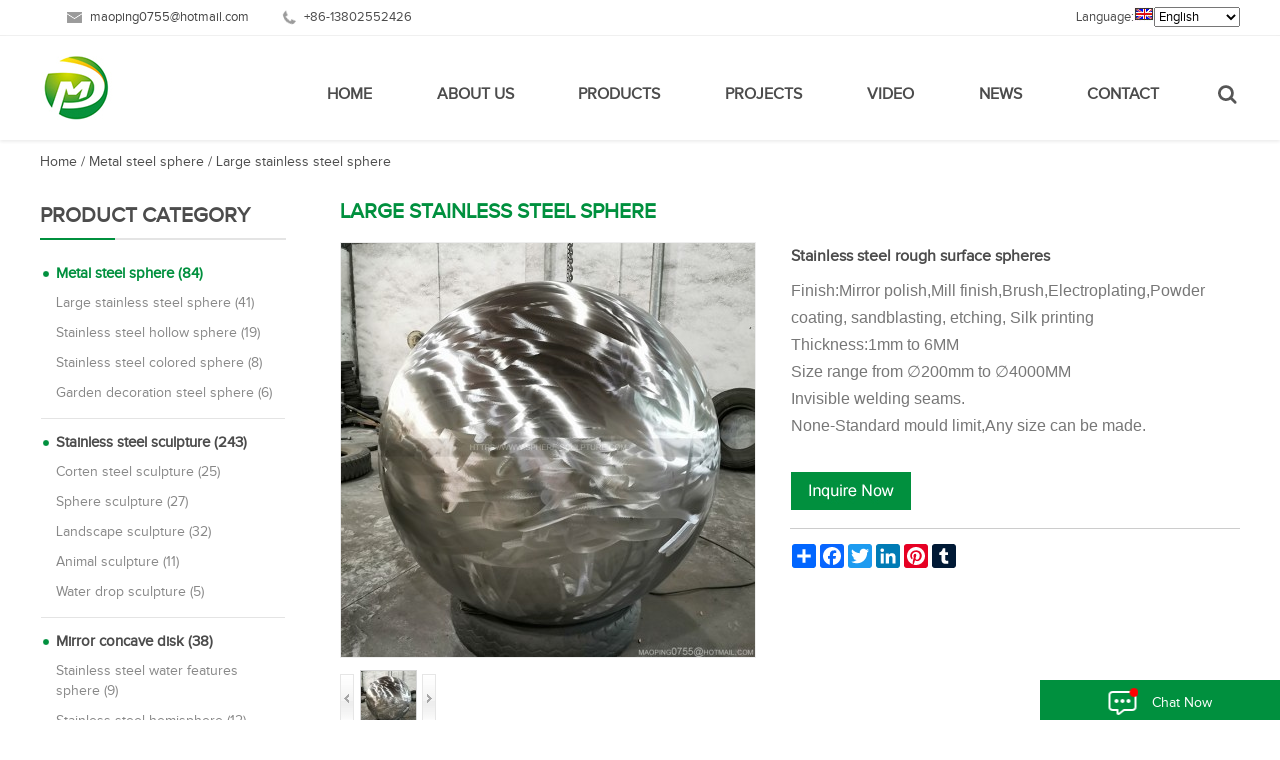

--- FILE ---
content_type: text/html
request_url: https://www.sphere-sculpture.com/stainless-steel-rough-surface-spheres-p-92.html
body_size: 13207
content:
<!DOCTYPE html PUBLIC "-//W3C//DTD XHTML 1.0 Transitional//EN" "http://www.w3.org/TR/xhtml1/DTD/xhtml1-transitional.dtd">
<html xmlns="http://www.w3.org/1999/xhtml">
<head>
	<meta http-equiv="Content-Type" content="text/html; charset=utf-8" />
	<title>Stainless steel rough surface spheres</title>
	<meta name="keywords" content="Large stainless steel sphere, stainless steel sphere, Metal steel sphere, Stainless steel hollow sphere" />
	<meta name="description" content="Stainless steel rough surface spheres" />
	<link rel="shortcut icon" href="https://www.sphere-sculpture.com/favicon.ico" />
<meta name="viewport" content="width=device-width, initial-scale=1, maximum-scale=1" />
<link href="https://www.sphere-sculpture.com/css/index.css" rel="stylesheet" type="text/css" />
<link href="https://www.sphere-sculpture.com/css/media-queries.css" rel="stylesheet" type="text/css" />
<link rel="stylesheet" type="text/css" href="https://www.sphere-sculpture.com/css/menu.css"/>
<!--<script type="text/javascript">

if (navigator.language)

var language = navigator.language;

else

var language = navigator.browserLanguage;

if(language.indexOf('zh') > -1)document.location.href ='https://www.sphere-sculpture.com/404.html';

</script>
-->
<!-- Global site tag (gtag.js) - Google Analytics -->
<script type="text/javascript" src="https://www.googletagmanager.com/gtag/js?id=UA-138223983-1"></script>
<script type="text/javascript">
  window.dataLayer = window.dataLayer || [];
  function gtag(){dataLayer.push(arguments);}
  gtag('js', new Date());

  gtag('config', 'UA-138223983-1');
</script>

<!-- html5.js for IE less than 9 -->
<!--[if lt IE 9]>
	<script src="js/html5.js"></script>
<![endif]-->
 
<!-- css3-mediaqueries.js for IE less than 9 -->
<!--[if lt IE 9]>
	<script src="js/css3-mediaqueries.js"></script>
<![endif]-->    <style>
	.error_msg,
.success_msg,
.note_msg,
.notice_msg { border-style:solid !important;width:96%; border-width:1px !important; background-position:10px 8px !important; background-repeat:no-repeat !important; padding:8px 8px 8px 0 !important; font-size:11px !important; font-weight:bold !important; padding:8px 10px 8px 0; font-size:11px; font-weight:bold;margin:5px auto; text-align:left; text-indent:35px;}
.error_msg {background:#FBE3E4; border-color:#f16048; background-image:url(../images/i_msg-error.gif); color:#df280a; }
.success_msg {background:#E6EFC2; border-color:#446423; background-image:url(../images/i_msg-success.gif); color:#3d6611; }
.note_msg,
.notice_msg {background:#FFF6BF; border-color:#fcd344; background-image:url(../images/i_msg-note.gif); color:#3d6611; }

	</style>
	</head>
<body> 

<!--header-->
<div class="mptdh">
<div class="wrap">
<div id="mptdhr" class="fl"><ul>
    <li class="tel"> +86-13802552426</li>
    <li class="ema"><a href="mailto:maoping0755@hotmail.com"> maoping0755@hotmail.com</a></li>
  </ul></div>
 
 <div id="mptdhl" class="fr"><div id="country"><span>Language:</span><img src="images/ico_en.jpg" width="20" name="x1" alt="english"><select class="font-12" onchange="document.x1.src='/css/images/ico_'+options[selectedIndex].value+'.jpg';window.open('http://translate.google.cn/translate?u='+escape(document.URL)+'&amp;lan='+options[selectedIndex].value);" name="menu1">'<option value="en" selected="">English</option><option value="de">Deutsch</option> <option value="es">Español</option><option value="fr">Français</option> <option value="it">Italiano</option><option value="pt">Português</option> <option value="ja">日本の</option><option value="ko">한국어</option> <option value="ar">العربية</option><option value="bg">български</option> <option value="hr">hrvatski</option><option value="cs">česky</option> <option value="da">Dansk</option><option value="nl">Nederlands</option> <option value="fi">suomi</option><option value="el">Ελληνικά</option> <option value="hi">हिन्दी</option><option value="no">norsk</option> <option value="pl">Polski</option><option value="ro">Română</option> <option value="ru">русский</option><option value="sv">Svenska</option></select> </div>
</div>

<div class="clear"></div>
</div>
</div>
<div class="mptop">
<div class="wrap">
<div id="mplogo" class="fl"><a href="index.html"><img src="uploadfile/otherpic/LOGO.jpg?v=20260121" border="0" alt="Stainless Steel Sphere water features" title=" Stainless Steel Sphere water features " width="79" height="80" /></a></div>

<div id="mptsear" class="fr"><a href="javascript:"><img src="images/maop_14.png" class="searp" alt=" " /></a>
<div id="searbox">
              <span><em></em></span>
 <div class="searcont"> 
  <form name="advanced_headsearch" action="https://www.sphere-sculpture.com/results.html" method="get"  id="advanced_search" class="form-inline"><input type="hidden" name="search_in_description" value="1"/><input type="text" id="key" class="tsinput" name="keywords"   value="Search..." onblur="if (this.value == '') {this.value = 'Search...';}" onfocus="this.value = '';" /> 
<input type="button" value=" " name="button" class="tsbtn"  onclick="document.advanced_headsearch.submit();" />    
</form>
 </div>
            </div>
</div>
<div id="mpmenu" class="fr">
<ul class="genm-menu">
		<li><a  href="index.html">Home</a></li>
			  

<li class="">
	<a class="" title="About Us" href="https://www.sphere-sculpture.com/about-t-1.html">About Us</a>
							
							</li>
	
							  

<li class="">
	<a class="" title="Products" href="products.html">Products</a>
		<ul class="navr">
		<li class="active"><a title="Metal steel sphere" href="https://www.sphere-sculpture.com/metal-steel-sphere-c-1.html">Metal steel sphere</a>
		
		<ul>
		  <li>
	                <a  href="https://www.sphere-sculpture.com/garden-decoration-large-stainless-steel-hollow-sphere-polishing-mirror-p-267.html">
	                  Garden decoration large stainless steel hollow sphere polishing mirror	                </a>
	            </li>


		  <li>
	                <a  href="https://www.sphere-sculpture.com/garden-modern-abstract-metal-statue-polished-stainless-steel-outdoor-sphere-sculpture-p-183.html">
	                  Garden Modern abstract metal statue polished Stainless steel outdoor sphere sculpture	                </a>
	            </li>


		  <li>
	                <a  href="https://www.sphere-sculpture.com/large-chrome-balls-for-garden-stainless-steel-sphere-water-feature-p-180.html">
	                  large chrome balls for garden stainless steel sphere water feature	                </a>
	            </li>


		  <li>
	                <a  href="https://www.sphere-sculpture.com/large-metal-sphere-large-stainless-steel-sphere-large-gazing-balls-p-179.html">
	                  large metal sphere large stainless steel sphere large gazing balls	                </a>
	            </li>


		  <li>
	                <a  href="https://www.sphere-sculpture.com/inches-large-polished-mirror-balls-210cm-stainless-steel-sphere-p-176.html">
	                  84 inches Large polished mirror balls 210cm stainless steel sphere	                </a>
	            </li>


		  <li>
	                <a  href="https://www.sphere-sculpture.com/polished-mirror-public-art-water-droplet-sphere-sculpture-p-150.html">
	                  Polished mirror  Public art water droplet sphere sculpture	                </a>
	            </li>


		  <li>
	                <a  href="https://www.sphere-sculpture.com/large-stainless-steel-spheres-hollow-supply-p-137.html">
	                  Large stainless steel spheres hollow supply	                </a>
	            </li>


		  <li>
	                <a  href="https://www.sphere-sculpture.com/1000mm-1300mm-1600mm-large-stainless-steel-garden-sphere-p-136.html">
	                  1000mm  1300mm 1600mm large Stainless steel Garden sphere	                </a>
	            </li>


		  <li>
	                <a  href="https://www.sphere-sculpture.com/stainless-steel-oval-ball-p-128.html">
	                  Stainless steel oval sphere	                </a>
	            </li>


		  <li>
	                <a  href="https://www.sphere-sculpture.com/stainless-steel-spheres-water-features-for-your-garden-decoration-p-125.html">
	                  Stainless Steel Spheres Water Features for Your Garden Decoration	                </a>
	            </li>


				</ul>
      		
	</li>
		<li ><a title="Stainless steel sculpture" href="https://www.sphere-sculpture.com/stainless-steel-sculpture-c-2.html">Stainless steel sculpture</a>
		
		<ul>
		  <li>
	                <a  href="https://www.sphere-sculpture.com/mirror-polished-stainless-steel-rock-sculpture-p-308.html">
	                  Mirror polished stainless steel rock sculpture	                </a>
	            </li>


		  <li>
	                <a  href="https://www.sphere-sculpture.com/stainless-steel-irregularly-shaped-round-tube-mirror-finish-sculpture-p-307.html">
	                  Stainless steel irregularly shaped round tube mirror finish sculpture	                </a>
	            </li>


		  <li>
	                <a  href="https://www.sphere-sculpture.com/entrusted-sculpture-interior-decoration-high-polished-stainless-steel-mirror-sculpture-p-306.html">
	                  Entrusted sculpture interior decoration High polished stainless steel mirror sculpture	                </a>
	            </li>


		  <li>
	                <a  href="https://www.sphere-sculpture.com/mirror-polished-stainless-steel-modern-abstract-metal-sculpture-p-304.html">
	                  Mirror polished stainless steel modern abstract metal sculpture	                </a>
	            </li>


		  <li>
	                <a  href="https://www.sphere-sculpture.com/brush-stainless-steel-sculpture-public-art-sculpture-p-303.html">
	                  Brush stainless steel sculpture public art sculpture	                </a>
	            </li>


		  <li>
	                <a  href="https://www.sphere-sculpture.com/entrusted-sculpture-mirror-polished-stainless-steel-sculpture-p-301.html">
	                  Entrusted sculpture, mirror polished stainless steel sculpture	                </a>
	            </li>


		  <li>
	                <a  href="https://www.sphere-sculpture.com/large-outdoor-garden-mirror-polished-stainless-steel-sculpture-p-297.html">
	                  Large Outdoor Garden Mirror Polished Stainless Steel Sculpture	                </a>
	            </li>


		  <li>
	                <a  href="https://www.sphere-sculpture.com/customized-modern-abstract-art-stainless-steel-garden-sculpture-p-296.html">
	                  Customized Modern Abstract Art Stainless Steel Garden Sculpture	                </a>
	            </li>


		  <li>
	                <a  href="https://www.sphere-sculpture.com/outdoor-sculpture-abstract-mirror-stainless-steel-sculpture-p-295.html">
	                  Outdoor sculpture abstract mirror stainless steel sculpture	                </a>
	            </li>


		  <li>
	                <a  href="https://www.sphere-sculpture.com/mirror-polished-stainless-steel-apple-sculpture-p-294.html">
	                  Mirror polished stainless steel apple sculpture	                </a>
	            </li>


		  <li>
	                <a  href="https://www.sphere-sculpture.com/large-abstract-polished-stainless-steel-outdoor-sculpture-p-293.html">
	                  large, abstract, polished stainless steel, outdoor sculpture	                </a>
	            </li>


		  <li>
	                <a  href="https://www.sphere-sculpture.com/abstract-mirror-stainless-steel-sculpture-p-292.html">
	                  Abstract mirror stainless steel sculpture	                </a>
	            </li>


		  <li>
	                <a  href="https://www.sphere-sculpture.com/polished-mirror-316l-stainless-steel-sculpture-p-288.html">
	                  Polished mirror 316L stainless steel sculpture	                </a>
	            </li>


		  <li>
	                <a  href="https://www.sphere-sculpture.com/outdoor-metal-sculpture-cherry-stainless-steel-sculpture-p-286.html">
	                  Outdoor metal sculpture cherry stainless steel sculpture	                </a>
	            </li>


		  <li>
	                <a  href="https://www.sphere-sculpture.com/modern-outdoor-red-geometric-stainless-steel-sculpture-p-284.html">
	                  Modern outdoor red geometric stainless steel sculpture	                </a>
	            </li>


		  <li>
	                <a  href="https://www.sphere-sculpture.com/modern-art-stainless-steel-garden-sculpture-p-283.html">
	                  modern art stainless steel garden sculpture	                </a>
	            </li>


		  <li>
	                <a  href="https://www.sphere-sculpture.com/mirror-polished-stainless-steel-block-bear-sculpture-p-282.html">
	                  Mirror polished stainless steel block bear sculpture	                </a>
	            </li>


		  <li>
	                <a  href="https://www.sphere-sculpture.com/abstract-metal-stainless-steel-polish-mirror-sculpture-p-281.html">
	                  abstract Metal Stainless Steel polish mirror Sculpture	                </a>
	            </li>


		  <li>
	                <a  href="https://www.sphere-sculpture.com/garden-decoration-abstract-metal-stainless-steel-mirror-contort-sculpture-p-280.html">
	                  Garden Decoration abstract Metal Stainless Steel mirror contort Sculpture	                </a>
	            </li>


		  <li>
	                <a  href="https://www.sphere-sculpture.com/outdoor-metal-animal-stainless-steel-hollowed-out-leopard-sculpture-p-279.html">
	                  Outdoor Metal  Animal Stainless Steel Hollowed out Leopard Sculpture	                </a>
	            </li>


		  <li>
	                <a  href="https://www.sphere-sculpture.com/customize-modern-abstract-mirror-polished-stainless-steel-sculpture-p-278.html">
	                  Customize modern abstract mirror polished stainless steel sculpture	                </a>
	            </li>


		  <li>
	                <a  href="https://www.sphere-sculpture.com/modern-abstract-mirror-polished-stainless-steel-sculpture-p-277.html">
	                  Modern abstract mirror polished stainless steel sculpture	                </a>
	            </li>


		  <li>
	                <a  href="https://www.sphere-sculpture.com/outdoor-decoration-polished-mirror-stainless-steel-halloween-pumpkin-sculpture-p-276.html">
	                  Outdoor Decoration Polished mirror Stainless Steel Halloween Pumpkin Sculpture	                </a>
	            </li>


		  <li>
	                <a  href="https://www.sphere-sculpture.com/polished-mirror-stainless-steel-love-sculpture-p-275.html">
	                  Polished mirror  Stainless Steel Love Sculpture	                </a>
	            </li>


		  <li>
	                <a  href="https://www.sphere-sculpture.com/outdoor-shopping-mall-large-polished-mirror-stainless-steel-cartoons-bear-statue-p-274.html">
	                  Outdoor Shopping Mall Large Polished mirror stainless steel Cartoons Bear Statue	                </a>
	            </li>


		  <li>
	                <a  href="https://www.sphere-sculpture.com/hotel-irregular-sliver-polished-mirror-stainless-steel-coffee-table-p-273.html">
	                  Hotel Irregular Sliver Polished mirror Stainless Steel Coffee Table	                </a>
	            </li>


		  <li>
	                <a  href="https://www.sphere-sculpture.com/abstract-hotel-irregular-stainless-steel-coffee-table-p-272.html">
	                  Abstract Hotel Irregular  Stainless Steel Coffee Table	                </a>
	            </li>


		  <li>
	                <a  href="https://www.sphere-sculpture.com/stainless-steel-pebble-sculpture-metal-rock-sculpture-p-271.html">
	                  Stainless Steel Pebble Sculpture Metal Rock Sculpture	                </a>
	            </li>


		  <li>
	                <a  href="https://www.sphere-sculpture.com/art-decor-metal-egg-shape-stainless-steel-cobblestone-sculpture-p-270.html">
	                  Art Decor  Metal Egg shape Stainless Steel Cobblestone Sculpture	                </a>
	            </li>


		  <li>
	                <a  href="https://www.sphere-sculpture.com/custom-outdoor-polished-mirror-stainless-steel-garden-bench-sculpture-p-269.html">
	                  Custom Outdoor Polished Mirror Stainless Steel  Garden Bench Sculpture	                </a>
	            </li>


		  <li>
	                <a  href="https://www.sphere-sculpture.com/customized-modern-sculpture-polished-mirror-stainless-steel-sphere-sculpture-p-268.html">
	                  Customized modern sculpture polished mirror stainless steel sphere sculpture	                </a>
	            </li>


		  <li>
	                <a  href="https://www.sphere-sculpture.com/mirror-polished-modern-outdoor-metal-art-stainless-steel-heart-sculpture-for-sale-p-266.html">
	                  Mirror Polished modern outdoor metal art stainless steel heart sculpture for sale	                </a>
	            </li>


		  <li>
	                <a  href="https://www.sphere-sculpture.com/abstract-mirror-modern-metal-sculpture-for-wall-decoration-p-265.html">
	                  abstract mirror modern metal sculpture for wall decoration	                </a>
	            </li>


		  <li>
	                <a  href="https://www.sphere-sculpture.com/public-art-outdoor-large-stainless-steel-mirror-sculpture-p-264.html">
	                  Public art outdoor large stainless steel mirror sculpture	                </a>
	            </li>


		  <li>
	                <a  href="https://www.sphere-sculpture.com/large-stainless-steel-abstract-art-installation-metal-sculpture-p-263.html">
	                  large Stainless Steel Abstract Art Installation Metal  Sculpture	                </a>
	            </li>


		  <li>
	                <a  href="https://www.sphere-sculpture.com/garden-park-courtyard-stainless-steel-mirror-metal-polish-sculpture-p-262.html">
	                  Garden park courtyard  stainless steel mirror metal polish sculpture	                </a>
	            </li>


		  <li>
	                <a  href="https://www.sphere-sculpture.com/customized-stainless-steel-abstract-ring-metal-mirror-sculpture-p-261.html">
	                  Customized  Stainless Steel Abstract Ring Metal mirror Sculpture	                </a>
	            </li>


		  <li>
	                <a  href="https://www.sphere-sculpture.com/modern-abstract-hollow-sexy-figures-mirror-stainless-steel-sculpture-p-260.html">
	                  Modern abstract hollow sexy figures mirror stainless steel sculpture	                </a>
	            </li>


		  <li>
	                <a  href="https://www.sphere-sculpture.com/interior-modern-customized-art-decor-metal-crafts-rock-stone-stainless-steel-sculpture-p-256.html">
	                  Interior Modern Customized Art Decor Metal Crafts Rock Stone Stainless Steel Sculpture	                </a>
	            </li>


		  <li>
	                <a  href="https://www.sphere-sculpture.com/public-art-installation-large-mirrored-stainless-steel-sphere-sculpture-p-255.html">
	                  Public art installation large mirrored stainless steel sphere sculpture	                </a>
	            </li>


		  <li>
	                <a  href="https://www.sphere-sculpture.com/abstract-figure-mirror-polished-316l-stainless-steel-sculpture-p-254.html">
	                  Abstract figure mirror polished 316L stainless steel sculpture	                </a>
	            </li>


		  <li>
	                <a  href="https://www.sphere-sculpture.com/outdoor-garden-art-stainless-steel-abstract-figure-sculpture-p-253.html">
	                  Outdoor garden art stainless steel abstract figure sculpture	                </a>
	            </li>


		  <li>
	                <a  href="https://www.sphere-sculpture.com/twisted-abstract-mirror-polished-stainless-steel-sculpture-p-252.html">
	                  Twisted abstract mirror polished stainless steel sculpture	                </a>
	            </li>


		  <li>
	                <a  href="https://www.sphere-sculpture.com/outdoor-modern-abstract-letter-stainless-steel-sculpture-p-251.html">
	                  Outdoor Modern Abstract Letter Stainless Steel Sculpture	                </a>
	            </li>


		  <li>
	                <a  href="https://www.sphere-sculpture.com/large-mirror-polished-stainless-steel-sculpture-p-250.html">
	                  Large mirror polished stainless steel sculpture	                </a>
	            </li>


		  <li>
	                <a  href="https://www.sphere-sculpture.com/large-modern-stainless-steel-sculpture-hotel-art-decoration-p-249.html">
	                  Large modern stainless steel sculpture hotel art decoration	                </a>
	            </li>


		  <li>
	                <a  href="https://www.sphere-sculpture.com/outdoor-garden-metal-decoration-donut-stainless-steel-sculpture-p-248.html">
	                  outdoor garden metal decoration donut stainless steel sculpture	                </a>
	            </li>


		  <li>
	                <a  href="https://www.sphere-sculpture.com/contemporary-art-abstract-mirror-polished-stainless-steel-sculpture-p-247.html">
	                  Contemporary art abstract mirror polished stainless steel sculpture	                </a>
	            </li>


		  <li>
	                <a  href="https://www.sphere-sculpture.com/art-installation-commissioned-sculpture-mirror-polished-stainless-steel-sculpture-p-246.html">
	                  Art installation commissioned sculpture mirror polished stainless steel sculpture	                </a>
	            </li>


		  <li>
	                <a  href="https://www.sphere-sculpture.com/garden-art-decoration-modern-mirror-polishing-stainless-steel-sculpture-p-245.html">
	                  Garden Art Decoration Modern Mirror polishing Stainless Steel Sculpture	                </a>
	            </li>


		  <li>
	                <a  href="https://www.sphere-sculpture.com/garden-art-decoration-modern-geometry-stainless-steel-sculpture-p-244.html">
	                  Garden Art Decoration Modern Geometry Stainless Steel Sculpture	                </a>
	            </li>


		  <li>
	                <a  href="https://www.sphere-sculpture.com/mirror-polished-stainless-steel-sculpture-commissioned-sculpture-p-243.html">
	                  Mirror Polished Stainless Steel Sculpture Commissioned Sculpture	                </a>
	            </li>


		  <li>
	                <a  href="https://www.sphere-sculpture.com/mirror-polished-316l-stainless-steel-water-drop-sculpture-p-242.html">
	                  Mirror polished 316L stainless steel water drop sculpture	                </a>
	            </li>


		  <li>
	                <a  href="https://www.sphere-sculpture.com/commissioned-sculpture-mirror-polished-stainless-steel-sculpture-p-241.html">
	                  Commissioned Sculpture Mirror Polished Stainless Steel Sculpture	                </a>
	            </li>


		  <li>
	                <a  href="https://www.sphere-sculpture.com/stainless-steel-sphere-outdoor-public-garden-landscape-abstract-sculpture-p-240.html">
	                  Stainless Steel Sphere Outdoor Public Garden Landscape Abstract Sculpture	                </a>
	            </li>


		  <li>
	                <a  href="https://www.sphere-sculpture.com/contemporary-mirror-polished-stainless-steel-abstract-sculpture-p-239.html">
	                  Contemporary mirror polished stainless steel abstract sculpture	                </a>
	            </li>


		  <li>
	                <a  href="https://www.sphere-sculpture.com/mirror-polished-stainless-steel-torus-ornaments-sculpture-for-sale-p-238.html">
	                  Mirror Polished Stainless Steel Torus Ornaments Sculpture For Sale	                </a>
	            </li>


		  <li>
	                <a  href="https://www.sphere-sculpture.com/mirror-polished-block-stainless-steel-lion-sculpture-p-237.html">
	                  Mirror polished block stainless steel lion sculpture	                </a>
	            </li>


		  <li>
	                <a  href="https://www.sphere-sculpture.com/mirror-polished-blue-stainless-steel-balloon-flower-sculpture-p-236.html">
	                  Mirror polished blue Stainless steel balloon flower sculpture	                </a>
	            </li>


		  <li>
	                <a  href="https://www.sphere-sculpture.com/mirror-polished-oval-abstract-stainless-steel-sculpture-p-235.html">
	                  Mirror polished oval abstract stainless steel sculpture	                </a>
	            </li>


		  <li>
	                <a  href="https://www.sphere-sculpture.com/mirror-polished-stainless-steel-cartoon-character-sculpture-p-234.html">
	                  Mirror polished stainless steel cartoon character sculpture	                </a>
	            </li>


		  <li>
	                <a  href="https://www.sphere-sculpture.com/commissioned-sculpture-mirror-polishing-stainless-steel-abstract-sculpture-p-233.html">
	                  Commissioned sculpture mirror polishing stainless steel abstract sculpture	                </a>
	            </li>


		  <li>
	                <a  href="https://www.sphere-sculpture.com/garden-decoration-high-mirror-polished-stainless-steel-abstract-sculpture-p-232.html">
	                  Garden Decoration High Mirror Polished Stainless Steel Abstract Sculpture	                </a>
	            </li>


		  <li>
	                <a  href="https://www.sphere-sculpture.com/outdoor-indoor-metal-sculpture-art-modern-abstract-garden-entrust-stainless-steel-sculpture-p-231.html">
	                  Outdoor Indoor Metal Sculpture Art Modern Abstract Garden entrust Stainless steel sculpture	                </a>
	            </li>


		  <li>
	                <a  href="https://www.sphere-sculpture.com/mirror-polished-stainless-steel-combined-sphere-sculpture-p-230.html">
	                  Mirror polished stainless steel combined sphere sculpture	                </a>
	            </li>


		  <li>
	                <a  href="https://www.sphere-sculpture.com/mirror-polished-stainless-steel-love-sculpture-p-229.html">
	                  Mirror polished stainless steel love sculpture	                </a>
	            </li>


		  <li>
	                <a  href="https://www.sphere-sculpture.com/mirror-polished-stainless-steel-heart-sculpture-p-228.html">
	                  Mirror polished stainless steel heart sculpture	                </a>
	            </li>


		  <li>
	                <a  href="https://www.sphere-sculpture.com/custom-modern-public-art-garden-large-twisted-stainless-steel-sculpture-p-227.html">
	                  Custom Modern Public Art Garden  Large Twisted stainless steel Sculpture	                </a>
	            </li>


		  <li>
	                <a  href="https://www.sphere-sculpture.com/interior-decoration-stainless-steel-sculpture-abstract-metal-modern-art-sculpture-p-226.html">
	                  Interior Decoration Stainless Steel Sculpture Abstract Metal Modern Art sculpture	                </a>
	            </li>


		  <li>
	                <a  href="https://www.sphere-sculpture.com/polished-mirror-stainless-steel-abstract-sculpture-p-224.html">
	                  Polished mirror Stainless Steel  Abstract Sculpture	                </a>
	            </li>


		  <li>
	                <a  href="https://www.sphere-sculpture.com/large-outdoor-abstract-mirror-stainless-steel-sculpture-p-223.html">
	                  Large outdoor abstract Mirror stainless steel sculpture	                </a>
	            </li>


		  <li>
	                <a  href="https://www.sphere-sculpture.com/mirror-stainless-steel-sculpture-p-222.html">
	                  Mirror stainless steel sculpture	                </a>
	            </li>


		  <li>
	                <a  href="https://www.sphere-sculpture.com/stainless-steel-mirror-metal-outdoor-sphere-sculpture-p-221.html">
	                  stainless steel mirror metal outdoor sphere sculpture	                </a>
	            </li>


		  <li>
	                <a  href="https://www.sphere-sculpture.com/modern-art-stainless-steel-mirror-heart-metal-sculpture-p-220.html">
	                  modern art  stainless steel mirror heart metal sculpture	                </a>
	            </li>


		  <li>
	                <a  href="https://www.sphere-sculpture.com/mirror-polished-store-metal-statue-stainless-steel-torus-art-sculpture-p-219.html">
	                  Mirror Polished Store Metal Statue Stainless Steel  Torus  Art Sculpture	                </a>
	            </li>


		  <li>
	                <a  href="https://www.sphere-sculpture.com/red-metal-abstract-stainless-steel-heart-entrust-sculpture-p-218.html">
	                  Red Metal Abstract Stainless Steel Heart  entrust Sculpture	                </a>
	            </li>


		  <li>
	                <a  href="https://www.sphere-sculpture.com/outdoor-garden-decorate-red-stainless-steel-cube-sculpture-sell-p-217.html">
	                  outdoor garden decorate Red Stainless steel cube sculpture sell	                </a>
	            </li>


		  <li>
	                <a  href="https://www.sphere-sculpture.com/contemporary-art-stainless-steel-entrust-commercial-sculpture-p-216.html">
	                  Contemporary Art Stainless Steel entrust Commercial Sculpture	                </a>
	            </li>


		  <li>
	                <a  href="https://www.sphere-sculpture.com/sell-large-outdoor-stainless-steel-abstract-sculpture-p-215.html">
	                  sell Large Outdoor Stainless Steel abstract Sculpture	                </a>
	            </li>


		  <li>
	                <a  href="https://www.sphere-sculpture.com/modern-art-stainless-steel-abstract-sculpture-for-hotel-ornaments-p-214.html">
	                  Modern Art Stainless Steel Abstract  Sculpture for Hotel Ornaments	                </a>
	            </li>


		  <li>
	                <a  href="https://www.sphere-sculpture.com/outdoor-decoration-stainless-steel-elephant-sculpture-metal-animal-statue-p-213.html">
	                  Outdoor decoration Stainless Steel Elephant Sculpture Metal Animal Statue	                </a>
	            </li>


		  <li>
	                <a  href="https://www.sphere-sculpture.com/decoration-mirror-stainless-steel-office-sculpture-p-212.html">
	                  Decoration Mirror Stainless Steel Office Sculpture	                </a>
	            </li>


		  <li>
	                <a  href="https://www.sphere-sculpture.com/stainless-steel-mirror-polished-rock-metal-garden-sculpture-for-sale-p-211.html">
	                  Stainless Steel Mirror Polished rock Metal Garden Sculpture For Sale	                </a>
	            </li>


		  <li>
	                <a  href="https://www.sphere-sculpture.com/red-abstract-entrust-metal-sculpture-sell-p-210.html">
	                  red abstract entrust metal sculpture sell	                </a>
	            </li>


		  <li>
	                <a  href="https://www.sphere-sculpture.com/entrust-modern-art-abstract-decorative-stainless-steel-sculpture-sell-p-209.html">
	                  entrust Modern Art Abstract Decorative Stainless Steel Sculpture sell	                </a>
	            </li>


		  <li>
	                <a  href="https://www.sphere-sculpture.com/modern-stainless-abstract-sculpture-p-208.html">
	                  Modern stainless Abstract Sculpture	                </a>
	            </li>


		  <li>
	                <a  href="https://www.sphere-sculpture.com/modern-art-garden-sculpture-made-stainless-steel-p-207.html">
	                  Modern art garden sculpture made in stainless steel	                </a>
	            </li>


		  <li>
	                <a  href="https://www.sphere-sculpture.com/large-metal-mirror-polished-sphere-stainless-steel-oval-ball-sculpture-p-206.html">
	                  Large metal  mirror polished sphere stainless steel oval ball sculpture	                </a>
	            </li>


		  <li>
	                <a  href="https://www.sphere-sculpture.com/customized-modern-abstract-curve-stainless-steel-sculpture-p-205.html">
	                  Customized modern abstract curve stainless steel sculpture	                </a>
	            </li>


		  <li>
	                <a  href="https://www.sphere-sculpture.com/giant-outdoor-seaside-decoration-high-quality-stainless-steel-sculpture-p-204.html">
	                  Giant outdoor seaside decoration high quality stainless steel sculpture	                </a>
	            </li>


		  <li>
	                <a  href="https://www.sphere-sculpture.com/large-outdoor-music-notes-stainless-steel-metal-urban-sculpture-p-203.html">
	                  Large outdoor music notes stainless steel metal urban sculpture	                </a>
	            </li>


		  <li>
	                <a  href="https://www.sphere-sculpture.com/outdoor-garden-decoration-abstract-stainless-steel-sculpture-p-202.html">
	                  Outdoor Garden Decoration Abstract Stainless Steel Sculpture	                </a>
	            </li>


		  <li>
	                <a  href="https://www.sphere-sculpture.com/stainless-steel-sculpture-decoration-modern-abstract-art-installation-sculptures-p-201.html">
	                  Stainless Steel Sculpture Decoration Modern Abstract Art installation Sculptures	                </a>
	            </li>


		  <li>
	                <a  href="https://www.sphere-sculpture.com/large-outdoor-modern-abstract-stainless-steel-sculpture-p-200.html">
	                  Large Outdoor Modern Abstract Stainless Steel Sculpture	                </a>
	            </li>


		  <li>
	                <a  href="https://www.sphere-sculpture.com/large-outdoor-modern-garden-stainless-steel-contemporary-abstract-sculpture-p-199.html">
	                  Large outdoor Modern garden stainless steel contemporary abstract sculpture	                </a>
	            </li>


		  <li>
	                <a  href="https://www.sphere-sculpture.com/sell-large-garden-metal-stainless-steel-sculptures-p-198.html">
	                  Sell Large Garden Metal stainless steel Sculptures	                </a>
	            </li>


		  <li>
	                <a  href="https://www.sphere-sculpture.com/outdoor-metal-polished-mirror-stainless-steel-stone-sculpture-p-196.html">
	                  Outdoor metal polished mirror stainless steel stone sculpture	                </a>
	            </li>


		  <li>
	                <a  href="https://www.sphere-sculpture.com/stainless-steel-pumpkin-sculpture-p-195.html">
	                  Stainless steel pumpkin sculpture	                </a>
	            </li>


		  <li>
	                <a  href="https://www.sphere-sculpture.com/outdoor-garden-decoration-polished-stainless-steel-stone-block-geometry-sculpture-for-sale-p-194.html">
	                  Outdoor Garden Decoration Polished Stainless Steel stone block Geometry Sculpture for Sale	                </a>
	            </li>


		  <li>
	                <a  href="https://www.sphere-sculpture.com/abstract-outdoor-metal-art-tow-circle-stainless-steel-sculpture-p-193.html">
	                  Abstract Outdoor Metal Art tow circle stainless steel Sculpture	                </a>
	            </li>


		  <li>
	                <a  href="https://www.sphere-sculpture.com/contemporary-large-stainless-steel-urban-eyes-sculpture-p-192.html">
	                  Contemporary Large Stainless Steel Urban Eyes Sculpture	                </a>
	            </li>


		  <li>
	                <a  href="https://www.sphere-sculpture.com/outdoor-modern-metal-mirror-polish-geometry-stone-post-stainless-steel-sculpture-p-191.html">
	                  outdoor modern metal mirror Polish geometry stone post stainless steel sculpture	                </a>
	            </li>


		  <li>
	                <a  href="https://www.sphere-sculpture.com/stainless-steel-outdoor-garden-decorative-metal-sculpture-p-190.html">
	                  Stainless Steel Outdoor Garden Decorative Metal Sculpture	                </a>
	            </li>


		  <li>
	                <a  href="https://www.sphere-sculpture.com/polished-mirror-stainless-steel-sculptural-style-circle-earrings-p-189.html">
	                  Polished mirror Stainless steel sculptural style circle earrings	                </a>
	            </li>


		  <li>
	                <a  href="https://www.sphere-sculpture.com/modern-outdoor-decoration-stainless-steel-twist-sculpture-p-187.html">
	                  Modern Outdoor Decoration Stainless Steel Twist Sculpture	                </a>
	            </li>


		  <li>
	                <a  href="https://www.sphere-sculpture.com/outdoor-large-sculptures-metal-sculptures-art-stainless-steel-modern-abstract-sculpture-p-186.html">
	                  Outdoor Large Sculptures Metal Sculptures Art Stainless Steel Modern Abstract Sculpture	                </a>
	            </li>


		  <li>
	                <a  href="https://www.sphere-sculpture.com/abstract-art-metal-sculpture-outdoor-large-stainless-steel-decorative-ribbon-sculpture-p-185.html">
	                  Abstract Art Metal Sculpture Outdoor Large Stainless Steel Decorative Ribbon Sculpture	                </a>
	            </li>


		  <li>
	                <a  href="https://www.sphere-sculpture.com/large-city-square-art-iconic-sculpture-metal-custom-abstract-ribbon-sculpture-p-184.html">
	                  Large City Square Art Iconic Sculpture Metal Custom Abstract Ribbon Sculpture	                </a>
	            </li>


		  <li>
	                <a  href="https://www.sphere-sculpture.com/garden-modern-abstract-metal-statue-polished-stainless-steel-outdoor-sphere-sculpture-p-183.html">
	                  Garden Modern abstract metal statue polished Stainless steel outdoor sphere sculpture	                </a>
	            </li>


		  <li>
	                <a  href="https://www.sphere-sculpture.com/customized-modern-stainless-steel-sculpture-metal-abstract-art-statue-p-182.html">
	                  Customized Modern Stainless Steel Sculpture Metal Abstract Art Statue	                </a>
	            </li>


		  <li>
	                <a  href="https://www.sphere-sculpture.com/mirror-stainless-steel-egg-sculpture-p-181.html">
	                  Mirror stainless steel egg sculpture	                </a>
	            </li>


		  <li>
	                <a  href="https://www.sphere-sculpture.com/original-sculpture-stainless-steel-for-sale-p-177.html">
	                  Original Sculpture on Stainless Steel For Sale	                </a>
	            </li>


		  <li>
	                <a  href="https://www.sphere-sculpture.com/custom-outdoor-large-stainless-steel-statue-garden-circle-abstract-metal-sculpture-for-public-decor-p-173.html">
	                  Custom outdoor Large stainless steel statue garden circle abstract metal sculpture for public decor	                </a>
	            </li>


		  <li>
	                <a  href="https://www.sphere-sculpture.com/mirror-polished-stainless-steel-water-drop-splash-sculpture-p-159.html">
	                  Mirror polished stainless steel water drop splash sculpture	                </a>
	            </li>


		  <li>
	                <a  href="https://www.sphere-sculpture.com/mirror-polished-abstract-stainless-steel-sculpture-p-158.html">
	                  Mirror polished abstract stainless steel sculpture	                </a>
	            </li>


		  <li>
	                <a  href="https://www.sphere-sculpture.com/stainless-steel-mirror-polish-love-sculpture-p-157.html">
	                  Stainless steel mirror polish love sculpture	                </a>
	            </li>


		  <li>
	                <a  href="https://www.sphere-sculpture.com/garden-stainless-steel-dandelion-wire-fairy-sculpture-p-156.html">
	                  Garden Stainless Steel Dandelion Wire Fairy Sculpture	                </a>
	            </li>


		  <li>
	                <a  href="https://www.sphere-sculpture.com/mirror-polished-large-stainless-steel-water-drop-sculpture-p-155.html">
	                  Mirror polished large stainless steel water drop sculpture	                </a>
	            </li>


		  <li>
	                <a  href="https://www.sphere-sculpture.com/modern-hotel-decoration-mirror-polished-stainless-steel-abstract-sculpture-p-154.html">
	                  Modern hotel decoration mirror polished stainless steel abstract sculpture	                </a>
	            </li>


		  <li>
	                <a  href="https://www.sphere-sculpture.com/mirror-polished-stainless-steel-octopus-sculpture-p-153.html">
	                  Mirror polished stainless steel octopus sculpture	                </a>
	            </li>


		  <li>
	                <a  href="https://www.sphere-sculpture.com/public-art-modern-abstract-heart-shaped-stainless-steel-sculpture-p-152.html">
	                  public art Modern abstract heart shaped stainless steel sculpture	                </a>
	            </li>


		  <li>
	                <a  href="https://www.sphere-sculpture.com/indoor-decoration-famous-modern-art-sculpture-304-abstract-stainless-steel-sculpture-p-151.html">
	                  Indoor decoration famous modern art sculpture 304 Abstract Stainless steel sculpture	                </a>
	            </li>


		  <li>
	                <a  href="https://www.sphere-sculpture.com/polished-mirror-public-art-water-droplet-sphere-sculpture-p-150.html">
	                  Polished mirror  Public art water droplet sphere sculpture	                </a>
	            </li>


		  <li>
	                <a  href="https://www.sphere-sculpture.com/modern-abstract-metal-copper-sculpture-p-149.html">
	                  Modern abstract metal copper sculpture	                </a>
	            </li>


		  <li>
	                <a  href="https://www.sphere-sculpture.com/stainless-steel-modern-abstract-sculpture-hospitality-art-source-p-148.html">
	                  stainless steel Modern abstract sculpture, hospitality art source	                </a>
	            </li>


		  <li>
	                <a  href="https://www.sphere-sculpture.com/digital-sculpture-commissioned-sculpture-public-art-fabrication-studio-and-services-p-147.html">
	                  Digital sculpture  Commissioned sculpture Public art fabrication studio and services	                </a>
	            </li>


		  <li>
	                <a  href="https://www.sphere-sculpture.com/modern-sculpture-metal-public-art-fabrication-p-146.html">
	                  Modern sculpture metal Public art fabrication	                </a>
	            </li>


		  <li>
	                <a  href="https://www.sphere-sculpture.com/public-art-fabrication-studio-and-services-commissioned-sculpture-modern-sculpture-hospitality-art-source-work-for-hire-sculpture-p-145.html">
	                  Stainless steel hollowing metal Animal leopard sculpture	                </a>
	            </li>


		  <li>
	                <a  href="https://www.sphere-sculpture.com/metal-sculpture-public-art-installation-p-144.html">
	                  Metal sculpture public art installation	                </a>
	            </li>


		  <li>
	                <a  href="https://www.sphere-sculpture.com/stainless-steel-bunny-rabbit-sculpture-p-143.html">
	                  stainless steel bunny rabbit sculpture	                </a>
	            </li>


		  <li>
	                <a  href="https://www.sphere-sculpture.com/stainless-steel-japan-sexy-robot-sculpture-p-141.html">
	                  stainless steel Japan Sexy Robot sculpture	                </a>
	            </li>


		  <li>
	                <a  href="https://www.sphere-sculpture.com/stainless-steel-octopus-sculpture-p-140.html">
	                  stainless steel octopus sculpture	                </a>
	            </li>


		  <li>
	                <a  href="https://www.sphere-sculpture.com/metal-art-love-stainless-steel-modern-human-body-wall-sculpture-p-139.html">
	                  Metal Art Love Stainless Steel Modern Human Body Wall Sculpture	                </a>
	            </li>


		  <li>
	                <a  href="https://www.sphere-sculpture.com/stainless-steel-dolphin-sculpture-p-138.html">
	                  Stainless steel dolphin sculpture	                </a>
	            </li>


		  <li>
	                <a  href="https://www.sphere-sculpture.com/public-art-stainless-steel-sphere-sculpture-sell-p-134.html">
	                  Public art Stainless steel sphere sculpture Sell	                </a>
	            </li>


		  <li>
	                <a  href="https://www.sphere-sculpture.com/custom-modern-corten-steel-sculpture-p-133.html">
	                  Custom Modern Corten Steel Sculpture	                </a>
	            </li>


		  <li>
	                <a  href="https://www.sphere-sculpture.com/public-art-installation-stainless-steel-ring-eye-sculpture-p-131.html">
	                  Public art installation Stainless steel ring  eye sculpture	                </a>
	            </li>


		  <li>
	                <a  href="https://www.sphere-sculpture.com/stainless-steel-oval-ball-p-128.html">
	                  Stainless steel oval sphere	                </a>
	            </li>


		  <li>
	                <a  href="https://www.sphere-sculpture.com/stainless-steel-egg-sculpture-metal-egg-carving-p-127.html">
	                  Stainless steel egg sculpture Metal egg carving	                </a>
	            </li>


		  <li>
	                <a  href="https://www.sphere-sculpture.com/modern-indoor-public-art-irregular-group-ball-sculpture-p-123.html">
	                  Modern indoor public art Irregular group Ball Sculpture	                </a>
	            </li>


		  <li>
	                <a  href="https://www.sphere-sculpture.com/stainless-steel-metal-color-balloon-sculpture-art-p-122.html">
	                  Stainless Steel Metal Color Balloon Sculpture Art	                </a>
	            </li>


		  <li>
	                <a  href="https://www.sphere-sculpture.com/metal-mirror-water-ripple-sculpture-p-97.html">
	                  Metal mirror Water ripple Sculpture	                </a>
	            </li>


		  <li>
	                <a  href="https://www.sphere-sculpture.com/luminescence-dandelion-sculpture-plant-statue-p-85.html">
	                  Luminescence dandelion sculpture plant statue	                </a>
	            </li>


				</ul>
      		
	</li>
		<li ><a title="Mirror concave disk" href="https://www.sphere-sculpture.com/mirror-concave-disk-c-3.html">Mirror concave disk</a>
		
		<ul>
		  <li>
	                <a  href="https://www.sphere-sculpture.com/modern-mirror-polish-stainless-steel-wall-concave-sculpture-metal-home-decor-p-175.html">
	                  Modern Mirror Polish Stainless Steel Wall Concave Sculpture Metal Home Decor	                </a>
	            </li>


				</ul>
      		
	</li>
		</ul>
							
							</li>
	
							  

<li class="">
	<a class="" title="Projects" href="https://www.sphere-sculpture.com/projects-t-3.html">Projects</a>
							
							</li>
	
							  

<li class="">
	<a class="" title="Video" href="https://www.sphere-sculpture.com/video-t-6.html">Video</a>
							
							</li>
	
							  

<li class="">
	<a class="nobg" title="News" href="https://www.sphere-sculpture.com/news-t-4.html">News</a>
							
							</li>
	
							  

<li class="">
	<a class="" title="Contact" href="contact_us.html">Contact</a>
							
							</li>
	
						        </ul>
</div>
<div class="clear"></div>
</div>
</div><div class="locabox">
<div class="wrap">
<div class="locatit"><ol vocab="http://schema.org/" typeof="BreadcrumbList"><a href="https://www.sphere-sculpture.com/index.php" >Home</a>  /  <a href="https://www.sphere-sculpture.com/metal-steel-sphere-c-1.html" >Metal steel sphere</a>  /  <a href="https://www.sphere-sculpture.com/large-stainless-steel-sphere-c-1_4.html" >Large stainless steel sphere</a></ol></div>
<div class="clear"></div>
</div>
</div>

<div class="wrap" id="main">
<div id="left" class="fl">
<div class="mplbox">
<h4>PRODUCT CATEGORY <span></span> </h4>
<div class="mplcatelist">
   <ul>
	  
<li class="cur"><a href="https://www.sphere-sculpture.com/metal-steel-sphere-c-1.html" title="Metal steel sphere" class="list">Metal steel sphere (84)</a>  

  <ul class='menu_body menu_thild'>
		
												 <li><a class="current_cat" href="https://www.sphere-sculpture.com/large-stainless-steel-sphere-c-1_4.html" title="Large stainless steel sphere">Large stainless steel sphere (41)</a></li>			
												 <li><a  href="https://www.sphere-sculpture.com/stainless-steel-hollow-sphere-c-1_7.html" title="Stainless steel hollow sphere">Stainless steel hollow sphere (19)</a></li>			
												 <li><a  href="https://www.sphere-sculpture.com/stainless-steel-colored-sphere-c-1_6.html" title="Stainless steel colored sphere">Stainless steel colored sphere (8)</a></li>			
												 <li><a  href="https://www.sphere-sculpture.com/garden-decoration-steel-sphere-c-1_8.html" title="Garden decoration steel sphere">Garden decoration steel sphere (6)</a></li>			
						</ul></li>
		
<li ><a href="https://www.sphere-sculpture.com/stainless-steel-sculpture-c-2.html" title="Stainless steel sculpture" class="list">Stainless steel sculpture (243)</a>  

  <ul class='menu_body '>
		
												 <li><a  href="https://www.sphere-sculpture.com/corten-steel-sculpture-c-2_21.html" title="Corten steel sculpture">Corten steel sculpture (25)</a></li>			
												 <li><a  href="https://www.sphere-sculpture.com/sphere-sculpture-c-2_12.html" title="Sphere sculpture">Sphere sculpture (27)</a></li>			
												 <li><a  href="https://www.sphere-sculpture.com/landscape-sculpture-c-2_10.html" title="Landscape sculpture">Landscape sculpture (32)</a></li>			
												 <li><a  href="https://www.sphere-sculpture.com/animal-sculpture-c-2_9.html" title="Animal sculpture">Animal sculpture (11)</a></li>			
												 <li><a  href="https://www.sphere-sculpture.com/water-drop-sculpture-c-2_13.html" title="Water drop sculpture">Water drop sculpture (5)</a></li>			
						</ul></li>
		
<li ><a href="https://www.sphere-sculpture.com/mirror-concave-disk-c-3.html" title="Mirror concave disk" class="list">Mirror concave disk (38)</a>  

  <ul class='menu_body '>
		
												 <li><a  href="https://www.sphere-sculpture.com/stainless-steel-water-features-sphere-c-3_18.html" title="Stainless steel water features sphere">Stainless steel water features sphere (9)</a></li>			
												 <li><a  href="https://www.sphere-sculpture.com/stainless-steel-hemisphere-c-3_16.html" title="Stainless steel hemisphere">Stainless steel hemisphere (12)</a></li>			
												 <li><a  href="https://www.sphere-sculpture.com/stainless-steel-concave-disc-mirror-c-3_17.html" title="Stainless steel concave disc mirror">Stainless steel concave disc mirror (16)</a></li>			
						</ul></li>
		
	</ul>
 </div>
    </div>
    
    
<div class="mplbox">
<h4>Weight calculator <span></span> </h4>
<div class="mplotlist">
  <ul>
    <li><a class="calweif1" href="javascript:;">Metal Ball Weight</a></li>
    <!--<li><a href="#">Metal Hemisphere Weight</a></li>-->
    </ul>
    </div>
</div>


<div class="theme-popover">
     <div class="theme-poptit">
          <a href="javascript:;" title="Close" class="close">×</a>
     </div>
     <div class="theme-popbod dform">
           <form class="theme-signin" name="loginform" action="" method="post">
              <div class="callist"><label accesskey="U" for="name"> Select the material for metal balls <span style="color:red;">*</span> </label>
              <div class="calr">
			  <select id="fieldname9_1" name="fieldname9_1">
              <option selected="" value="0" vt="0">-Select material-</option>
              <option selected="" value="7.93" vt="7.93">Stainless Steel</option>
              <option value="7.8" vt="7.8">Carbon Steel</option>
              <option value="8.8" vt="8.8">H62 Brass Alloy</option>
              <option value="2.7" vt="2.7">A6061 Aluminum Alloy</option>
              </select></div>
              </div>
              <div class="callist"><label accesskey="U" for="name"> Diamater <span style="color:red;">*</span></label>
               <div class="calr"> <input id="diamater" class="calinput" type="text" maxlength="50" name="diamater" />
               <span>Diameter In Millimeter (MM)</span>
               </div>
              </div>
              <div class="callist"><label accesskey="U" for="name"> Thickness <span style="color:red;">*</span></label>
               <div class="calr"> <input id="thickness" class="calinput" type="text" maxlength="50" name="thickness" />
               <span>Thickness In Millimeter (MM)</span>
               </div>
              </div>
              <div class="callist"><label accesskey="U" for="name"> Quantity <span style="color:red;">*</span></label>
               <div class="calr"> <input id="quantity" class="calinput" type="text" maxlength="50" name="quantity" />
               <span>Order Quantity</span>
               </div>
              </div>
              
              <div class="callist"><label accesskey="U" for="name">&nbsp;&nbsp;</label>
               <div class="calr"> <input  class="calbtn" type="button" value="Calculate" />
                 </div>
              </div>
              <div class="callist"><span class="newweight"></span></div>
           </form>
     </div>
</div>

<div class="theme-popover-mask"></div>


<div class="mplbox">
<h4>Watch Video <span></span> </h4>
<div class="mplvdlist">
  <ul> <li><a href="https://www.sphere-sculpture.com/3000mm-10feet-stainless-steel-hollow-sphere-polishing-a-69.html">3000mm 10feet stainless steel hollow sphere polishing</a></li>
	
		 <li><a href="https://www.sphere-sculpture.com/octopus-sculpture-a-68.html">Octopus sculpture</a></li>
	
		 <li><a href="https://www.sphere-sculpture.com/stainless-steel-japan-sexy-robot-sculpture-a-67.html">stainless steel Japan Sexy Robot sculpture</a></li>
	
		 <li><a href="https://www.sphere-sculpture.com/hollow-woman-sculpture-a-66.html">Hollow woman sculpture</a></li>
	
		 <li><a href="https://www.sphere-sculpture.com/polished-mirror-public-art-water-droplet-sphere-sculpture-a-65.html">Polished mirror Public art water droplet sphere sculpture</a></li>
	
		</ul>

    </div>
</div>
</div> 
<div id="right" class="fr">
<div class="rbox">
<h4>Large stainless steel sphere</h4>
<div id="pvtop" class="overf">
<div id="pvtleft" class="fl">
          <div id="mainImage" class="bpic">
<a class="lightbox jqzoom" href="static/images/20191114/stainless-steel-rough-surface-spheres-3a4191be-800x800.jpg" rel="fancybox"><img src="static/images/20191114/stainless-steel-rough-surface-spheres-3a4191be-414x414.jpg?v=20260121" border="0" alt="Stainless steel rough surface spheres" title=" Stainless steel rough surface spheres " width="414" height="414" /></a>
		 </div>
        <DIV class="galleryPicsWraper ">
            <div class="lgallery">
              <DIV class=picBtns><SPAN class=prevPic>&nbsp;</SPAN></DIV>
              <DIV class=product_gallery>
                <UL>
				 
						<LI><SPAN href="static/images/20191114/stainless-steel-rough-surface-spheres-3a4191be-800x800.jpg" mainimg="static/images/20191114/stainless-steel-rough-surface-spheres-3a4191be-414x414.jpg" > 
										<img src="static/images/20191114/-3a4191be-55x55.jpg?v=20260121" border="0" alt="" width="55" height="55" />									</SPAN></LI> 
				
									
									                  
                </UL>
              </DIV>
              <DIV class=picBtns><SPAN class=nextPic>&nbsp;</SPAN></DIV>
            </DIV>
          </div>
        </div>

       <div id="pvtright" class="fr">
	   <h5>Stainless steel rough surface spheres</h5>
          <div id="vcform">
          <p>
	<span style="font-family:Arial;font-size:16px;">Finish:Mirror polish,Mill finish,Brush,Electroplating,Powder coating, sandblasting, etching, Silk printing</span><span style="font-family:Arial;font-size:16px;"></span><span style="font-family:Arial;font-size:16px;"></span> 
</p>
<p>
	<span style="font-family:Arial;font-size:16px;">Thickness:1mm to 6MM&nbsp;</span> 
</p>
<span style="font-family:Arial;font-size:16px;">Size range from ∅200mm to ∅4000MM&nbsp;</span><br />
<span style="font-family:Arial;font-size:16px;">Invisible welding seams.</span><br />
<span style="font-family:Arial;font-size:16px;">None-Standard mould limit,Any size can be made.</span><br />
<span style="font-family:Arial;font-size:16px;"></span>        </div>
        <div id="vcbtn"><a href="javascript:window.open('inquire.php?products_id=92','','width=560,height=630');void(0);"><img src="images/mppv_03.jpg"  /> </a> </div>
        <div class="share"><!-- AddToAny BEGIN -->
						<div class="a2a_kit a2a_kit_size_24 a2a_default_style">
						<a class="a2a_dd" href="https://www.addtoany.com/share"></a>
						<a class="a2a_button_facebook"></a>
						<a class="a2a_button_twitter"></a>
						<a class="a2a_button_google_plus"></a>
						<a class="a2a_button_linkedin"></a>
						<a class="a2a_button_pinterest"></a>
						<a class="a2a_button_tumblr"></a>
						</div>
	      <script async src="https://static.addtoany.com/menu/page.js"></script>
	  <!-- AddToAny END --></div>
      </div>
        <div class="clear"></div>
    </div>
       <div id="pvdes">
<div class="pvh4">Product Details</div>
        <div id="tabcont0" class="block">
           <p>
	<br />
</p>
<h3 style="box-sizing:border-box;margin:0px 0px 8px;padding:0px;border:0px #E1E1E1;font-variant-numeric:inherit;font-variant-east-asian:inherit;font-stretch:inherit;line-height:1.1em;">
	<span style="font-family:Arial;font-size:16px;">Water Pressuring</span> 
</h3>
<p>
	<br />
</p>
<p>
	<span style="font-family:Arial;font-size:16px;">is welding steel sheet with man-hand. Our technicians will calculate the specific data for the welding sheet,then bending the leaf shape, our qualify workers will weld a similar spherical cube shape.&nbsp; and then forming a perfect spherical balls with perfect water pressure. Finally we’ll grind the welding seam</span><span style="font-family:Arial;font-size:16px;"></span> 
</p>
<p>
	<span style="font-family:Arial;font-size:16px;"><br />
</span> 
</p>
<p style="text-align:center;">
	<span style="font-family:Arial;font-size:16px;"><img src="/uploadfile/userfiles/image/20191114/20191114212208_33398.jpg" title="Stainless steel rough surface spheres" alt="Stainless steel rough surface spheres" /><br />
</span> 
</p>        
    </div>
    
</div>  

<div class="alsolike" id="det">
<h5>Related Products</h5>
<div class="mpprodlist">
<ul>  
				<li ><a href="https://www.sphere-sculpture.com/large-stainless-steel-hollow-mirror-sphere-p-47.html" title="40 inch Large Stainless Steel Hollow Mirror sphere"><img src="static/images/20190604/inch-large-stainless-steel-hollow-mirror-sphere-1944f626-281x281.jpg?v=20260121" border="0" alt="40 inch Large Stainless Steel Hollow Mirror sphere" title=" 40 inch Large Stainless Steel Hollow Mirror sphere " width="281" height="281" /></a>
    <span class="lptit"><a href="https://www.sphere-sculpture.com/large-stainless-steel-hollow-mirror-sphere-p-47.html"> 40 inch Large Stainless Steel Hollow...</a></span>
	<!--<span class="lptext"> Our spheres and sculptures are made to suit your design... </span>  -->
  </li>
				
				<li ><a href="https://www.sphere-sculpture.com/16m-1600mm-polished-mirror-metal-hollow-sphere-p-87.html" title="1.6M 1600mm polished mirror metal hollow sphere"><img src="static/images/20191027/16m-1600mm-polished-mirror-metal-hollow-sphere-b26e8723-281x281.jpg?v=20260121" border="0" alt="1.6M 1600mm polished mirror metal hollow sphere" title=" 1.6M 1600mm polished mirror metal hollow sphere " width="281" height="281" /></a>
    <span class="lptit"><a href="https://www.sphere-sculpture.com/16m-1600mm-polished-mirror-metal-hollow-sphere-p-87.html"> 1.6M 1600mm polished mirror metal...</a></span>
	<!--<span class="lptext"> <span... </span>  -->
  </li>
				
				<li class="lplast"><a href="https://www.sphere-sculpture.com/2100mm-large-stainless-steel-hollow-sphere-p-21.html" title="2100mm large stainless steel hollow sphere"><img src="static/images/20190424/2100mm-large-stainless-steel-hollow-sphere-11a2a0b1-281x281.jpg?v=20260121" border="0" alt="2100mm large stainless steel hollow sphere" title=" 2100mm large stainless steel hollow sphere " width="281" height="281" /></a>
    <span class="lptit"><a href="https://www.sphere-sculpture.com/2100mm-large-stainless-steel-hollow-sphere-p-21.html"> 2100mm large stainless steel hollow...</a></span>
	<!--<span class="lptext"> <p... </span>  -->
  </li>
				
				<li ><a href="https://www.sphere-sculpture.com/3000mm-large-stainless-steel-hollow-sphere-p-10.html" title="3000mm large stainless steel hollow sphere"><img src="static/images/20190415/3000mm-large-stainless-steel-hollow-sphere-e1a78ca0-281x281.jpg?v=20260121" border="0" alt="3000mm large stainless steel hollow sphere" title=" 3000mm large stainless steel hollow sphere " width="281" height="281" /></a>
    <span class="lptit"><a href="https://www.sphere-sculpture.com/3000mm-large-stainless-steel-hollow-sphere-p-10.html"> 3000mm large stainless steel hollow...</a></span>
	<!--<span class="lptext"> <span... </span>  -->
  </li>
				
				<li ><a href="https://www.sphere-sculpture.com/1800mm-high-polished-large-stainless-steel-hollow-gaze-balls-p-107.html" title="1800mm high polished large stainless steel hollow Gaze balls"><img src="static/images/20200110/1800mm-high-polished-large-stainless-steel-hollow-gaze-balls-c223b544-281x281.jpg?v=20260121" border="0" alt="1800mm high polished large stainless steel hollow Gaze balls" title=" 1800mm high polished large stainless steel hollow Gaze balls " width="281" height="281" /></a>
    <span class="lptit"><a href="https://www.sphere-sculpture.com/1800mm-high-polished-large-stainless-steel-hollow-gaze-balls-p-107.html"> 1800mm high polished large stainless...</a></span>
	<!--<span class="lptext"> <span style="font-size:14px;">Our spheres and sculptures are... </span>  -->
  </li>
				
				<li class="lplast"><a href="https://www.sphere-sculpture.com/2500mm-large-stainless-steel-hollow-sphere-p-1.html" title="2500mm Large stainless steel hollow sphere"><img src="static/images/20190412/2500mm-large-stainless-steel-hollow-sphere-036fab64-281x281.jpg?v=20260121" border="0" alt="2500mm Large stainless steel hollow sphere" title=" 2500mm Large stainless steel hollow sphere " width="281" height="281" /></a>
    <span class="lptit"><a href="https://www.sphere-sculpture.com/2500mm-large-stainless-steel-hollow-sphere-p-1.html"> 2500mm Large stainless steel hollow...</a></span>
	<!--<span class="lptext"> <p... </span>  -->
  </li>
				
				
				</ul> 	
	</div>		
</div>
     
	</div>
	</div>

<div class="clear"></div>
</div>	
<div id="bottom">
<div class="wrap">

<div class="botcate fl">
<h4>Products </h4>
<div class="botcatelist">
 <ul>
 <li><a href="https://www.sphere-sculpture.com/stainless-steel-hollow-sphere-c-1_7.html" title="Stainless steel hollow sphere">Stainless steel hollow sphere</a></li>
 <li><a href="https://www.sphere-sculpture.com/stainless-steel-sculpture-c-2.html" title="Stainless steel sculpture">Stainless steel sculpture</a></li>
 <li><a href="https://www.sphere-sculpture.com/landscape-sculpture-c-2_10.html" title="Landscape sculpture">Landscape sculpture </a></li>
 <li><a href="https://www.sphere-sculpture.com/stainless-steel-hemisphere-c-3_16.html" title="Stainless steel hemisphere">Stainless steel hemisphere</a></li>
  <li><a href="https://www.sphere-sculpture.com/anish-kapoor-sculpture-p-7.html" title="Anish kapoor sculpture">Anish kapoor sculpture</a></li>
   <li><a href="https://www.sphere-sculpture.com/stainless-steel-ball-p-43.html" title="Stainless steel ball">Stainless steel ball</a></li>
    
  </ul></div>
</div>

<div class="botcate fl">
<h4>Quick Links</h4>
<div class="botcatelist">
<ul>
 <li><a href="index.html">Home</a></li>
			  
					<li><a href="https://www.sphere-sculpture.com/projects-t-3.html" title="Projects">Projects</a></li>
					  
					<li><a href="https://www.sphere-sculpture.com/video-t-6.html" title="Video">Video</a></li>
					  
					<li><a href="https://www.sphere-sculpture.com/news-t-4.html" title="News">News</a></li>
					  
					<li><a href="contact_us.html" title="Contact">Contact</a></li>
				  </ul></div>
</div>

<div id="botlx" class="fl">
<h4>Contact us  </h4>
<div class="botlxlist">
  <ul>
    <li class="cadd">No. 22, Jinxiu East Road, Kengzi, Pingshan District, Shenzhen，China.</li>
    <li class="ctel">+86-13802552426</li>
    <li class="cfax">+86-0755-89221236</li>
    <li class="cema"><a style="color:#cbcbcb;" href="mailto:maoping0755@hotmail.com">maoping0755@hotmail.com</a></li>
  </ul>
  </div>
</div>

 
<div id="botproj" class="fr">
<h4>Projects  </h4>
<div class="botprojlist">
<ul>
<li><a href="https://www.sphere-sculpture.com/stainless-steel-garden-decorative-ball-group-a-64.html">
	                  <img src="static/images/uploadfile/catalogues/stainless-steel-garden-decorative-ball-group-0718c97c-100x67.jpg?v=20260121" border="0" alt="Stainless steel garden decorative ball group" title=" Stainless steel garden decorative ball group " width="100" height="67" />	                </a></li>


		<li><a href="https://www.sphere-sculpture.com/corten-steel-sculptures-a-62.html">
	                  <img src="static/images/uploadfile/catalogues/corten-steel-sculptures-c4efdb8d-100x67.jpg?v=20260121" border="0" alt="Corten Steel Sculptures" title=" Corten Steel Sculptures " width="100" height="67" />	                </a></li>


		<li><a href="https://www.sphere-sculpture.com/giant-stainless-steel-cricket-balls-a-49.html">
	                  <img src="static/images/uploadfile/catalogues/giant-stainless-steel-cricket-balls-8a85849c-100x67.jpg?v=20260121" border="0" alt="3 giant stainless steel cricket balls" title=" 3 giant stainless steel cricket balls " width="100" height="67" />	                </a></li>


		<li><a href="https://www.sphere-sculpture.com/steel-eye-sculpture-installed-ireland-a-32.html">
	                  <img src="static/images/uploadfile/catalogues/steel-eye-sculpture-installed-ireland-31527e80-100x67.jpg?v=20260121" border="0" alt="Steel Eye Sculpture Installed in Ireland" title=" Steel Eye Sculpture Installed in Ireland " width="100" height="67" />	                </a></li>


		<li><a href="https://www.sphere-sculpture.com/garden-decoration-large-gazing-ball-a-31.html">
	                  <img src="static/images/uploadfile/catalogues/garden-decoration-large-gazing-ball-254a9fc9-100x67.jpg?v=20260121" border="0" alt="Garden Decoration Large Gazing Ball" title=" Garden Decoration Large Gazing Ball " width="100" height="67" />	                </a></li>


		<li><a href="https://www.sphere-sculpture.com/canadian-customers-customize-large-stainless-steel-hollow-spheres-a-16.html">
	                  <img src="static/images/uploadfile/catalogues/canadian-customers-customize-large-stainless-steel-hollow-spheres-924500fb-100x67.jpg?v=20260121" border="0" alt="Canadian Customers Customize Large Stainless Steel Hollow Spheres" title=" Canadian Customers Customize Large Stainless Steel Hollow Spheres " width="100" height="67" />	                </a></li>


		</ul>
		
</div>
</div>

<div class="clear"></div>
</div>
</div>
<div id="footer">
<div class="wrap">
<div id="copy"><script type="text/javascript">var cnzz_protocol = (("https:" == document.location.protocol) ? "https://" : "http://");document.write(unescape("%3Cspan id='cnzz_stat_icon_1278569572'%3E%3C/span%3E%3Cscript src='" + cnzz_protocol + "s9.cnzz.com/z_stat.php%3Fid%3D1278569572%26show%3Dpic1' type='text/javascript'%3E%3C/script%3E"));</script>
Copyright ©2019 Shen Maoping Sculpture.  All Rights Reserved. &nbsp;&nbsp;<a href="https://www.onepound.cn/" target="_blank">Seo by onepound</a></div>
<div id="botsoc">
<a href="https://www.facebook.com/wentong.dai.568/" target="_blank" title="facebook" rel="nofollow"><img src="images/maop_83.png" alt="facebook" /></a> 
<a href="MODULE_TWITTER_URL" target="_blank" title="twitter" rel="nofollow"><img src="images/maop_85.png" alt="twitter" /></a> 
<a href="https://www.pinterest.com/spheresculpture/" target="_blank" title="printerest" rel="nofollow"><img src="images/maop_88.png" alt="printerest" /></a> 
<a href="https://www.youtube.com/channel/UCnCM7R_79wQI4FLmoOBCJTw" target="_blank" title="youtube" rel="nofollow"><img src="images/maop_92.png" alt="youtube" /></a></div>
<div class="clear"></div>
</div>
</div>
<a href="#0" class="cd-top">Top</a>
<div class="bmessbox">
	<a href="javascript:;">
        <i></i>
        <span>Chat Now</span>
    </a>
</div>
<div class="messboxnr">
	<h2>Fill in your information</h2>
	<div class="messboxlist">
	<form id="indexform" class="index-form" onsubmit="checkForm" method="post" action="?action=contactsend" name="indexcontact_us">

    <ul>
    <li><input name="mname" id="Name" type="text" value="Name *" onblur="if (this.value == '') {this.value = 'Name *';}" onfocus="this.value = '';"  /></li>
    <li><input name="mphone" id="Phone" type="text" value="Phone *" onblur="if (this.value == '') {this.value = 'Phone *';}" onfocus="this.value = '';" /></li>
    <li><input name="memail" id="Email" type="text" value="Email *" onblur="if (this.value == '') {this.value = 'Email *';}" onfocus="this.value = '';"  /></li>
    <li><textarea name="mmess" id="Message" onblur="if (this.value == '') {this.value = 'Message *';}" onfocus="this.value = '';" rows="" cols="">Message *</textarea></li>
   <li><div id="html_element"></div>
				  <script src="https://www.google.com/recaptcha/api.js?onload=onloadCallback&render=explicit&hl=en"
        async defer>
    </script><script type="text/javascript">
      var onloadCallback = function() {
        grecaptcha.render('html_element', {
          'sitekey' : '6LcJIiArAAAAAOeLwC-X3g6yTj3n6KT5hXSclyhf'
        });
      };
    </script></li>
    <li><input type="submit" name="dosubmit" id="dosubmit" class="btns btn1" value="Submit" /></li>
    </ul>
	</form>
    </div>
	<span></span>
</div>

<script src="https://www.sphere-sculpture.com/js/jquery-1.7.2.min.js" type="text/javascript"></script>

<LINK rel=stylesheet type=text/css href="https://www.sphere-sculpture.com/css/common.css">
<SCRIPT type=text/javascript src="https://www.sphere-sculpture.com/js/jcarousellite.js"></SCRIPT>     

<LINK rel=stylesheet type=text/css href="https://www.sphere-sculpture.com/css/jquery.lightbox-0.5.css">
<SCRIPT type=text/javascript src="https://www.sphere-sculpture.com/js/jquery.lightbox.js"></SCRIPT>

  <script type="text/javascript">
			$(document).ready(function(){	
				$("#mainImage a , .product_gallery span a").addClass("lightbox");
				//$(".lightbox").lightBox();
				$(".product_gallery").jCarouselLite({
					btnNext: ".picBtns .nextPic",
					btnPrev: ".picBtns .prevPic",
					visible: 5
				});
				
				$(".product_gallery span").hover(function(){
				var mainimg = $(this).attr("mainimg");
				var popimg = $(this).attr("href");
				 $(".product_gallery li span").removeClass("cur");
				 $(this).addClass("cur");
				$("#mainImage a").attr("href",popimg);
				$("#mainImage img").attr("src",mainimg); 					
				});
				
			});
		</SCRIPT>
        <script type="text/javascript">

    jQuery(document).ready(function($){

      $('.lightbox').lightbox();

    });

  </script>   
<script type="text/javascript" src="https://www.sphere-sculpture.com/js/menu.js"></script>
<script type="text/javascript" src="https://www.sphere-sculpture.com/js/top.js"></script>
<script type="text/javascript">
$(document).ready(function(){
  $("#mptsear").click(function(e){
    $("#searbox").slideDown();
   e.stopPropagation();
  });
 $(document).bind('click',function(e){
    var e1 = e1 || window.event; 
    var elem = e1.target || e1.srcElement;
    while (elem) { 
      if (elem.id && elem.id=='searbox') {
        return;
      }
      elem = elem.parentNode;
    }
    $('#searbox').slideUp();
 });
});
		</script>
<script type="text/javascript">
$(document).on("scroll",function(){
	if($(document).scrollTop()>100){ 
		$(".mptop").addClass("mpfix");
	}else{
    $(".mptop").removeClass("mpfix");
	}		
});
</script> 
<script type="text/javascript">
			$(document).ready(function(){	
							
				$(".calbtn").click(function(){
					var diamater = $("#diamater").val();
					var thickness = $("#thickness").val();
					var quantity = $("#quantity").val();
				$.post('ajax_query.php?act=new_weight',{ diamater: diamater,thickness: thickness,quantity: quantity}, function(data) {	
					if(data>0){
					var newviews="Net Weight:"+data+"Kg";
					$(".newweight").html(newviews);
					}else{
						$(".newweight").html("Error");
					}
                 
				 
		});					
				});
				
			});
		</script>

<script type="text/javascript">
jQuery(document).ready(function($) {
	$('.calweif1').click(function(){
		$('.theme-popover-mask').fadeIn(100);
		$('.theme-popover').slideDown(200);
	})
	$('.theme-poptit .close').click(function(){
		$('.theme-popover-mask').fadeOut(100);
		$('.theme-popover').slideUp(200);
	})

})
</script>
<!--<script type="text/javascript"> 
	$(document).ready(function() { 		
        document.onselectstart=new Function("event.returnValue=false");	
		window.oncontextmenu= function (){ return false};
	});
</script>-->
<script type="text/javascript">
	$(function(){
		$(".bmessbox").click(function(){
			$(".messboxnr").stop().slideToggle(300);
			$(".bmessbox").stop().slideUp(100);
		});	
		$(".messboxnr span").click(function(){
			$(".messboxnr").stop().slideUp(300);
			$(".bmessbox").stop().slideDown(100);
		});	
	});
	
</script> 

</body>
</html>



--- FILE ---
content_type: text/html; charset=utf-8
request_url: https://www.google.com/recaptcha/api2/anchor?ar=1&k=6LcJIiArAAAAAOeLwC-X3g6yTj3n6KT5hXSclyhf&co=aHR0cHM6Ly93d3cuc3BoZXJlLXNjdWxwdHVyZS5jb206NDQz&hl=en&v=PoyoqOPhxBO7pBk68S4YbpHZ&size=normal&anchor-ms=20000&execute-ms=30000&cb=sx4tzad5hb3w
body_size: 49380
content:
<!DOCTYPE HTML><html dir="ltr" lang="en"><head><meta http-equiv="Content-Type" content="text/html; charset=UTF-8">
<meta http-equiv="X-UA-Compatible" content="IE=edge">
<title>reCAPTCHA</title>
<style type="text/css">
/* cyrillic-ext */
@font-face {
  font-family: 'Roboto';
  font-style: normal;
  font-weight: 400;
  font-stretch: 100%;
  src: url(//fonts.gstatic.com/s/roboto/v48/KFO7CnqEu92Fr1ME7kSn66aGLdTylUAMa3GUBHMdazTgWw.woff2) format('woff2');
  unicode-range: U+0460-052F, U+1C80-1C8A, U+20B4, U+2DE0-2DFF, U+A640-A69F, U+FE2E-FE2F;
}
/* cyrillic */
@font-face {
  font-family: 'Roboto';
  font-style: normal;
  font-weight: 400;
  font-stretch: 100%;
  src: url(//fonts.gstatic.com/s/roboto/v48/KFO7CnqEu92Fr1ME7kSn66aGLdTylUAMa3iUBHMdazTgWw.woff2) format('woff2');
  unicode-range: U+0301, U+0400-045F, U+0490-0491, U+04B0-04B1, U+2116;
}
/* greek-ext */
@font-face {
  font-family: 'Roboto';
  font-style: normal;
  font-weight: 400;
  font-stretch: 100%;
  src: url(//fonts.gstatic.com/s/roboto/v48/KFO7CnqEu92Fr1ME7kSn66aGLdTylUAMa3CUBHMdazTgWw.woff2) format('woff2');
  unicode-range: U+1F00-1FFF;
}
/* greek */
@font-face {
  font-family: 'Roboto';
  font-style: normal;
  font-weight: 400;
  font-stretch: 100%;
  src: url(//fonts.gstatic.com/s/roboto/v48/KFO7CnqEu92Fr1ME7kSn66aGLdTylUAMa3-UBHMdazTgWw.woff2) format('woff2');
  unicode-range: U+0370-0377, U+037A-037F, U+0384-038A, U+038C, U+038E-03A1, U+03A3-03FF;
}
/* math */
@font-face {
  font-family: 'Roboto';
  font-style: normal;
  font-weight: 400;
  font-stretch: 100%;
  src: url(//fonts.gstatic.com/s/roboto/v48/KFO7CnqEu92Fr1ME7kSn66aGLdTylUAMawCUBHMdazTgWw.woff2) format('woff2');
  unicode-range: U+0302-0303, U+0305, U+0307-0308, U+0310, U+0312, U+0315, U+031A, U+0326-0327, U+032C, U+032F-0330, U+0332-0333, U+0338, U+033A, U+0346, U+034D, U+0391-03A1, U+03A3-03A9, U+03B1-03C9, U+03D1, U+03D5-03D6, U+03F0-03F1, U+03F4-03F5, U+2016-2017, U+2034-2038, U+203C, U+2040, U+2043, U+2047, U+2050, U+2057, U+205F, U+2070-2071, U+2074-208E, U+2090-209C, U+20D0-20DC, U+20E1, U+20E5-20EF, U+2100-2112, U+2114-2115, U+2117-2121, U+2123-214F, U+2190, U+2192, U+2194-21AE, U+21B0-21E5, U+21F1-21F2, U+21F4-2211, U+2213-2214, U+2216-22FF, U+2308-230B, U+2310, U+2319, U+231C-2321, U+2336-237A, U+237C, U+2395, U+239B-23B7, U+23D0, U+23DC-23E1, U+2474-2475, U+25AF, U+25B3, U+25B7, U+25BD, U+25C1, U+25CA, U+25CC, U+25FB, U+266D-266F, U+27C0-27FF, U+2900-2AFF, U+2B0E-2B11, U+2B30-2B4C, U+2BFE, U+3030, U+FF5B, U+FF5D, U+1D400-1D7FF, U+1EE00-1EEFF;
}
/* symbols */
@font-face {
  font-family: 'Roboto';
  font-style: normal;
  font-weight: 400;
  font-stretch: 100%;
  src: url(//fonts.gstatic.com/s/roboto/v48/KFO7CnqEu92Fr1ME7kSn66aGLdTylUAMaxKUBHMdazTgWw.woff2) format('woff2');
  unicode-range: U+0001-000C, U+000E-001F, U+007F-009F, U+20DD-20E0, U+20E2-20E4, U+2150-218F, U+2190, U+2192, U+2194-2199, U+21AF, U+21E6-21F0, U+21F3, U+2218-2219, U+2299, U+22C4-22C6, U+2300-243F, U+2440-244A, U+2460-24FF, U+25A0-27BF, U+2800-28FF, U+2921-2922, U+2981, U+29BF, U+29EB, U+2B00-2BFF, U+4DC0-4DFF, U+FFF9-FFFB, U+10140-1018E, U+10190-1019C, U+101A0, U+101D0-101FD, U+102E0-102FB, U+10E60-10E7E, U+1D2C0-1D2D3, U+1D2E0-1D37F, U+1F000-1F0FF, U+1F100-1F1AD, U+1F1E6-1F1FF, U+1F30D-1F30F, U+1F315, U+1F31C, U+1F31E, U+1F320-1F32C, U+1F336, U+1F378, U+1F37D, U+1F382, U+1F393-1F39F, U+1F3A7-1F3A8, U+1F3AC-1F3AF, U+1F3C2, U+1F3C4-1F3C6, U+1F3CA-1F3CE, U+1F3D4-1F3E0, U+1F3ED, U+1F3F1-1F3F3, U+1F3F5-1F3F7, U+1F408, U+1F415, U+1F41F, U+1F426, U+1F43F, U+1F441-1F442, U+1F444, U+1F446-1F449, U+1F44C-1F44E, U+1F453, U+1F46A, U+1F47D, U+1F4A3, U+1F4B0, U+1F4B3, U+1F4B9, U+1F4BB, U+1F4BF, U+1F4C8-1F4CB, U+1F4D6, U+1F4DA, U+1F4DF, U+1F4E3-1F4E6, U+1F4EA-1F4ED, U+1F4F7, U+1F4F9-1F4FB, U+1F4FD-1F4FE, U+1F503, U+1F507-1F50B, U+1F50D, U+1F512-1F513, U+1F53E-1F54A, U+1F54F-1F5FA, U+1F610, U+1F650-1F67F, U+1F687, U+1F68D, U+1F691, U+1F694, U+1F698, U+1F6AD, U+1F6B2, U+1F6B9-1F6BA, U+1F6BC, U+1F6C6-1F6CF, U+1F6D3-1F6D7, U+1F6E0-1F6EA, U+1F6F0-1F6F3, U+1F6F7-1F6FC, U+1F700-1F7FF, U+1F800-1F80B, U+1F810-1F847, U+1F850-1F859, U+1F860-1F887, U+1F890-1F8AD, U+1F8B0-1F8BB, U+1F8C0-1F8C1, U+1F900-1F90B, U+1F93B, U+1F946, U+1F984, U+1F996, U+1F9E9, U+1FA00-1FA6F, U+1FA70-1FA7C, U+1FA80-1FA89, U+1FA8F-1FAC6, U+1FACE-1FADC, U+1FADF-1FAE9, U+1FAF0-1FAF8, U+1FB00-1FBFF;
}
/* vietnamese */
@font-face {
  font-family: 'Roboto';
  font-style: normal;
  font-weight: 400;
  font-stretch: 100%;
  src: url(//fonts.gstatic.com/s/roboto/v48/KFO7CnqEu92Fr1ME7kSn66aGLdTylUAMa3OUBHMdazTgWw.woff2) format('woff2');
  unicode-range: U+0102-0103, U+0110-0111, U+0128-0129, U+0168-0169, U+01A0-01A1, U+01AF-01B0, U+0300-0301, U+0303-0304, U+0308-0309, U+0323, U+0329, U+1EA0-1EF9, U+20AB;
}
/* latin-ext */
@font-face {
  font-family: 'Roboto';
  font-style: normal;
  font-weight: 400;
  font-stretch: 100%;
  src: url(//fonts.gstatic.com/s/roboto/v48/KFO7CnqEu92Fr1ME7kSn66aGLdTylUAMa3KUBHMdazTgWw.woff2) format('woff2');
  unicode-range: U+0100-02BA, U+02BD-02C5, U+02C7-02CC, U+02CE-02D7, U+02DD-02FF, U+0304, U+0308, U+0329, U+1D00-1DBF, U+1E00-1E9F, U+1EF2-1EFF, U+2020, U+20A0-20AB, U+20AD-20C0, U+2113, U+2C60-2C7F, U+A720-A7FF;
}
/* latin */
@font-face {
  font-family: 'Roboto';
  font-style: normal;
  font-weight: 400;
  font-stretch: 100%;
  src: url(//fonts.gstatic.com/s/roboto/v48/KFO7CnqEu92Fr1ME7kSn66aGLdTylUAMa3yUBHMdazQ.woff2) format('woff2');
  unicode-range: U+0000-00FF, U+0131, U+0152-0153, U+02BB-02BC, U+02C6, U+02DA, U+02DC, U+0304, U+0308, U+0329, U+2000-206F, U+20AC, U+2122, U+2191, U+2193, U+2212, U+2215, U+FEFF, U+FFFD;
}
/* cyrillic-ext */
@font-face {
  font-family: 'Roboto';
  font-style: normal;
  font-weight: 500;
  font-stretch: 100%;
  src: url(//fonts.gstatic.com/s/roboto/v48/KFO7CnqEu92Fr1ME7kSn66aGLdTylUAMa3GUBHMdazTgWw.woff2) format('woff2');
  unicode-range: U+0460-052F, U+1C80-1C8A, U+20B4, U+2DE0-2DFF, U+A640-A69F, U+FE2E-FE2F;
}
/* cyrillic */
@font-face {
  font-family: 'Roboto';
  font-style: normal;
  font-weight: 500;
  font-stretch: 100%;
  src: url(//fonts.gstatic.com/s/roboto/v48/KFO7CnqEu92Fr1ME7kSn66aGLdTylUAMa3iUBHMdazTgWw.woff2) format('woff2');
  unicode-range: U+0301, U+0400-045F, U+0490-0491, U+04B0-04B1, U+2116;
}
/* greek-ext */
@font-face {
  font-family: 'Roboto';
  font-style: normal;
  font-weight: 500;
  font-stretch: 100%;
  src: url(//fonts.gstatic.com/s/roboto/v48/KFO7CnqEu92Fr1ME7kSn66aGLdTylUAMa3CUBHMdazTgWw.woff2) format('woff2');
  unicode-range: U+1F00-1FFF;
}
/* greek */
@font-face {
  font-family: 'Roboto';
  font-style: normal;
  font-weight: 500;
  font-stretch: 100%;
  src: url(//fonts.gstatic.com/s/roboto/v48/KFO7CnqEu92Fr1ME7kSn66aGLdTylUAMa3-UBHMdazTgWw.woff2) format('woff2');
  unicode-range: U+0370-0377, U+037A-037F, U+0384-038A, U+038C, U+038E-03A1, U+03A3-03FF;
}
/* math */
@font-face {
  font-family: 'Roboto';
  font-style: normal;
  font-weight: 500;
  font-stretch: 100%;
  src: url(//fonts.gstatic.com/s/roboto/v48/KFO7CnqEu92Fr1ME7kSn66aGLdTylUAMawCUBHMdazTgWw.woff2) format('woff2');
  unicode-range: U+0302-0303, U+0305, U+0307-0308, U+0310, U+0312, U+0315, U+031A, U+0326-0327, U+032C, U+032F-0330, U+0332-0333, U+0338, U+033A, U+0346, U+034D, U+0391-03A1, U+03A3-03A9, U+03B1-03C9, U+03D1, U+03D5-03D6, U+03F0-03F1, U+03F4-03F5, U+2016-2017, U+2034-2038, U+203C, U+2040, U+2043, U+2047, U+2050, U+2057, U+205F, U+2070-2071, U+2074-208E, U+2090-209C, U+20D0-20DC, U+20E1, U+20E5-20EF, U+2100-2112, U+2114-2115, U+2117-2121, U+2123-214F, U+2190, U+2192, U+2194-21AE, U+21B0-21E5, U+21F1-21F2, U+21F4-2211, U+2213-2214, U+2216-22FF, U+2308-230B, U+2310, U+2319, U+231C-2321, U+2336-237A, U+237C, U+2395, U+239B-23B7, U+23D0, U+23DC-23E1, U+2474-2475, U+25AF, U+25B3, U+25B7, U+25BD, U+25C1, U+25CA, U+25CC, U+25FB, U+266D-266F, U+27C0-27FF, U+2900-2AFF, U+2B0E-2B11, U+2B30-2B4C, U+2BFE, U+3030, U+FF5B, U+FF5D, U+1D400-1D7FF, U+1EE00-1EEFF;
}
/* symbols */
@font-face {
  font-family: 'Roboto';
  font-style: normal;
  font-weight: 500;
  font-stretch: 100%;
  src: url(//fonts.gstatic.com/s/roboto/v48/KFO7CnqEu92Fr1ME7kSn66aGLdTylUAMaxKUBHMdazTgWw.woff2) format('woff2');
  unicode-range: U+0001-000C, U+000E-001F, U+007F-009F, U+20DD-20E0, U+20E2-20E4, U+2150-218F, U+2190, U+2192, U+2194-2199, U+21AF, U+21E6-21F0, U+21F3, U+2218-2219, U+2299, U+22C4-22C6, U+2300-243F, U+2440-244A, U+2460-24FF, U+25A0-27BF, U+2800-28FF, U+2921-2922, U+2981, U+29BF, U+29EB, U+2B00-2BFF, U+4DC0-4DFF, U+FFF9-FFFB, U+10140-1018E, U+10190-1019C, U+101A0, U+101D0-101FD, U+102E0-102FB, U+10E60-10E7E, U+1D2C0-1D2D3, U+1D2E0-1D37F, U+1F000-1F0FF, U+1F100-1F1AD, U+1F1E6-1F1FF, U+1F30D-1F30F, U+1F315, U+1F31C, U+1F31E, U+1F320-1F32C, U+1F336, U+1F378, U+1F37D, U+1F382, U+1F393-1F39F, U+1F3A7-1F3A8, U+1F3AC-1F3AF, U+1F3C2, U+1F3C4-1F3C6, U+1F3CA-1F3CE, U+1F3D4-1F3E0, U+1F3ED, U+1F3F1-1F3F3, U+1F3F5-1F3F7, U+1F408, U+1F415, U+1F41F, U+1F426, U+1F43F, U+1F441-1F442, U+1F444, U+1F446-1F449, U+1F44C-1F44E, U+1F453, U+1F46A, U+1F47D, U+1F4A3, U+1F4B0, U+1F4B3, U+1F4B9, U+1F4BB, U+1F4BF, U+1F4C8-1F4CB, U+1F4D6, U+1F4DA, U+1F4DF, U+1F4E3-1F4E6, U+1F4EA-1F4ED, U+1F4F7, U+1F4F9-1F4FB, U+1F4FD-1F4FE, U+1F503, U+1F507-1F50B, U+1F50D, U+1F512-1F513, U+1F53E-1F54A, U+1F54F-1F5FA, U+1F610, U+1F650-1F67F, U+1F687, U+1F68D, U+1F691, U+1F694, U+1F698, U+1F6AD, U+1F6B2, U+1F6B9-1F6BA, U+1F6BC, U+1F6C6-1F6CF, U+1F6D3-1F6D7, U+1F6E0-1F6EA, U+1F6F0-1F6F3, U+1F6F7-1F6FC, U+1F700-1F7FF, U+1F800-1F80B, U+1F810-1F847, U+1F850-1F859, U+1F860-1F887, U+1F890-1F8AD, U+1F8B0-1F8BB, U+1F8C0-1F8C1, U+1F900-1F90B, U+1F93B, U+1F946, U+1F984, U+1F996, U+1F9E9, U+1FA00-1FA6F, U+1FA70-1FA7C, U+1FA80-1FA89, U+1FA8F-1FAC6, U+1FACE-1FADC, U+1FADF-1FAE9, U+1FAF0-1FAF8, U+1FB00-1FBFF;
}
/* vietnamese */
@font-face {
  font-family: 'Roboto';
  font-style: normal;
  font-weight: 500;
  font-stretch: 100%;
  src: url(//fonts.gstatic.com/s/roboto/v48/KFO7CnqEu92Fr1ME7kSn66aGLdTylUAMa3OUBHMdazTgWw.woff2) format('woff2');
  unicode-range: U+0102-0103, U+0110-0111, U+0128-0129, U+0168-0169, U+01A0-01A1, U+01AF-01B0, U+0300-0301, U+0303-0304, U+0308-0309, U+0323, U+0329, U+1EA0-1EF9, U+20AB;
}
/* latin-ext */
@font-face {
  font-family: 'Roboto';
  font-style: normal;
  font-weight: 500;
  font-stretch: 100%;
  src: url(//fonts.gstatic.com/s/roboto/v48/KFO7CnqEu92Fr1ME7kSn66aGLdTylUAMa3KUBHMdazTgWw.woff2) format('woff2');
  unicode-range: U+0100-02BA, U+02BD-02C5, U+02C7-02CC, U+02CE-02D7, U+02DD-02FF, U+0304, U+0308, U+0329, U+1D00-1DBF, U+1E00-1E9F, U+1EF2-1EFF, U+2020, U+20A0-20AB, U+20AD-20C0, U+2113, U+2C60-2C7F, U+A720-A7FF;
}
/* latin */
@font-face {
  font-family: 'Roboto';
  font-style: normal;
  font-weight: 500;
  font-stretch: 100%;
  src: url(//fonts.gstatic.com/s/roboto/v48/KFO7CnqEu92Fr1ME7kSn66aGLdTylUAMa3yUBHMdazQ.woff2) format('woff2');
  unicode-range: U+0000-00FF, U+0131, U+0152-0153, U+02BB-02BC, U+02C6, U+02DA, U+02DC, U+0304, U+0308, U+0329, U+2000-206F, U+20AC, U+2122, U+2191, U+2193, U+2212, U+2215, U+FEFF, U+FFFD;
}
/* cyrillic-ext */
@font-face {
  font-family: 'Roboto';
  font-style: normal;
  font-weight: 900;
  font-stretch: 100%;
  src: url(//fonts.gstatic.com/s/roboto/v48/KFO7CnqEu92Fr1ME7kSn66aGLdTylUAMa3GUBHMdazTgWw.woff2) format('woff2');
  unicode-range: U+0460-052F, U+1C80-1C8A, U+20B4, U+2DE0-2DFF, U+A640-A69F, U+FE2E-FE2F;
}
/* cyrillic */
@font-face {
  font-family: 'Roboto';
  font-style: normal;
  font-weight: 900;
  font-stretch: 100%;
  src: url(//fonts.gstatic.com/s/roboto/v48/KFO7CnqEu92Fr1ME7kSn66aGLdTylUAMa3iUBHMdazTgWw.woff2) format('woff2');
  unicode-range: U+0301, U+0400-045F, U+0490-0491, U+04B0-04B1, U+2116;
}
/* greek-ext */
@font-face {
  font-family: 'Roboto';
  font-style: normal;
  font-weight: 900;
  font-stretch: 100%;
  src: url(//fonts.gstatic.com/s/roboto/v48/KFO7CnqEu92Fr1ME7kSn66aGLdTylUAMa3CUBHMdazTgWw.woff2) format('woff2');
  unicode-range: U+1F00-1FFF;
}
/* greek */
@font-face {
  font-family: 'Roboto';
  font-style: normal;
  font-weight: 900;
  font-stretch: 100%;
  src: url(//fonts.gstatic.com/s/roboto/v48/KFO7CnqEu92Fr1ME7kSn66aGLdTylUAMa3-UBHMdazTgWw.woff2) format('woff2');
  unicode-range: U+0370-0377, U+037A-037F, U+0384-038A, U+038C, U+038E-03A1, U+03A3-03FF;
}
/* math */
@font-face {
  font-family: 'Roboto';
  font-style: normal;
  font-weight: 900;
  font-stretch: 100%;
  src: url(//fonts.gstatic.com/s/roboto/v48/KFO7CnqEu92Fr1ME7kSn66aGLdTylUAMawCUBHMdazTgWw.woff2) format('woff2');
  unicode-range: U+0302-0303, U+0305, U+0307-0308, U+0310, U+0312, U+0315, U+031A, U+0326-0327, U+032C, U+032F-0330, U+0332-0333, U+0338, U+033A, U+0346, U+034D, U+0391-03A1, U+03A3-03A9, U+03B1-03C9, U+03D1, U+03D5-03D6, U+03F0-03F1, U+03F4-03F5, U+2016-2017, U+2034-2038, U+203C, U+2040, U+2043, U+2047, U+2050, U+2057, U+205F, U+2070-2071, U+2074-208E, U+2090-209C, U+20D0-20DC, U+20E1, U+20E5-20EF, U+2100-2112, U+2114-2115, U+2117-2121, U+2123-214F, U+2190, U+2192, U+2194-21AE, U+21B0-21E5, U+21F1-21F2, U+21F4-2211, U+2213-2214, U+2216-22FF, U+2308-230B, U+2310, U+2319, U+231C-2321, U+2336-237A, U+237C, U+2395, U+239B-23B7, U+23D0, U+23DC-23E1, U+2474-2475, U+25AF, U+25B3, U+25B7, U+25BD, U+25C1, U+25CA, U+25CC, U+25FB, U+266D-266F, U+27C0-27FF, U+2900-2AFF, U+2B0E-2B11, U+2B30-2B4C, U+2BFE, U+3030, U+FF5B, U+FF5D, U+1D400-1D7FF, U+1EE00-1EEFF;
}
/* symbols */
@font-face {
  font-family: 'Roboto';
  font-style: normal;
  font-weight: 900;
  font-stretch: 100%;
  src: url(//fonts.gstatic.com/s/roboto/v48/KFO7CnqEu92Fr1ME7kSn66aGLdTylUAMaxKUBHMdazTgWw.woff2) format('woff2');
  unicode-range: U+0001-000C, U+000E-001F, U+007F-009F, U+20DD-20E0, U+20E2-20E4, U+2150-218F, U+2190, U+2192, U+2194-2199, U+21AF, U+21E6-21F0, U+21F3, U+2218-2219, U+2299, U+22C4-22C6, U+2300-243F, U+2440-244A, U+2460-24FF, U+25A0-27BF, U+2800-28FF, U+2921-2922, U+2981, U+29BF, U+29EB, U+2B00-2BFF, U+4DC0-4DFF, U+FFF9-FFFB, U+10140-1018E, U+10190-1019C, U+101A0, U+101D0-101FD, U+102E0-102FB, U+10E60-10E7E, U+1D2C0-1D2D3, U+1D2E0-1D37F, U+1F000-1F0FF, U+1F100-1F1AD, U+1F1E6-1F1FF, U+1F30D-1F30F, U+1F315, U+1F31C, U+1F31E, U+1F320-1F32C, U+1F336, U+1F378, U+1F37D, U+1F382, U+1F393-1F39F, U+1F3A7-1F3A8, U+1F3AC-1F3AF, U+1F3C2, U+1F3C4-1F3C6, U+1F3CA-1F3CE, U+1F3D4-1F3E0, U+1F3ED, U+1F3F1-1F3F3, U+1F3F5-1F3F7, U+1F408, U+1F415, U+1F41F, U+1F426, U+1F43F, U+1F441-1F442, U+1F444, U+1F446-1F449, U+1F44C-1F44E, U+1F453, U+1F46A, U+1F47D, U+1F4A3, U+1F4B0, U+1F4B3, U+1F4B9, U+1F4BB, U+1F4BF, U+1F4C8-1F4CB, U+1F4D6, U+1F4DA, U+1F4DF, U+1F4E3-1F4E6, U+1F4EA-1F4ED, U+1F4F7, U+1F4F9-1F4FB, U+1F4FD-1F4FE, U+1F503, U+1F507-1F50B, U+1F50D, U+1F512-1F513, U+1F53E-1F54A, U+1F54F-1F5FA, U+1F610, U+1F650-1F67F, U+1F687, U+1F68D, U+1F691, U+1F694, U+1F698, U+1F6AD, U+1F6B2, U+1F6B9-1F6BA, U+1F6BC, U+1F6C6-1F6CF, U+1F6D3-1F6D7, U+1F6E0-1F6EA, U+1F6F0-1F6F3, U+1F6F7-1F6FC, U+1F700-1F7FF, U+1F800-1F80B, U+1F810-1F847, U+1F850-1F859, U+1F860-1F887, U+1F890-1F8AD, U+1F8B0-1F8BB, U+1F8C0-1F8C1, U+1F900-1F90B, U+1F93B, U+1F946, U+1F984, U+1F996, U+1F9E9, U+1FA00-1FA6F, U+1FA70-1FA7C, U+1FA80-1FA89, U+1FA8F-1FAC6, U+1FACE-1FADC, U+1FADF-1FAE9, U+1FAF0-1FAF8, U+1FB00-1FBFF;
}
/* vietnamese */
@font-face {
  font-family: 'Roboto';
  font-style: normal;
  font-weight: 900;
  font-stretch: 100%;
  src: url(//fonts.gstatic.com/s/roboto/v48/KFO7CnqEu92Fr1ME7kSn66aGLdTylUAMa3OUBHMdazTgWw.woff2) format('woff2');
  unicode-range: U+0102-0103, U+0110-0111, U+0128-0129, U+0168-0169, U+01A0-01A1, U+01AF-01B0, U+0300-0301, U+0303-0304, U+0308-0309, U+0323, U+0329, U+1EA0-1EF9, U+20AB;
}
/* latin-ext */
@font-face {
  font-family: 'Roboto';
  font-style: normal;
  font-weight: 900;
  font-stretch: 100%;
  src: url(//fonts.gstatic.com/s/roboto/v48/KFO7CnqEu92Fr1ME7kSn66aGLdTylUAMa3KUBHMdazTgWw.woff2) format('woff2');
  unicode-range: U+0100-02BA, U+02BD-02C5, U+02C7-02CC, U+02CE-02D7, U+02DD-02FF, U+0304, U+0308, U+0329, U+1D00-1DBF, U+1E00-1E9F, U+1EF2-1EFF, U+2020, U+20A0-20AB, U+20AD-20C0, U+2113, U+2C60-2C7F, U+A720-A7FF;
}
/* latin */
@font-face {
  font-family: 'Roboto';
  font-style: normal;
  font-weight: 900;
  font-stretch: 100%;
  src: url(//fonts.gstatic.com/s/roboto/v48/KFO7CnqEu92Fr1ME7kSn66aGLdTylUAMa3yUBHMdazQ.woff2) format('woff2');
  unicode-range: U+0000-00FF, U+0131, U+0152-0153, U+02BB-02BC, U+02C6, U+02DA, U+02DC, U+0304, U+0308, U+0329, U+2000-206F, U+20AC, U+2122, U+2191, U+2193, U+2212, U+2215, U+FEFF, U+FFFD;
}

</style>
<link rel="stylesheet" type="text/css" href="https://www.gstatic.com/recaptcha/releases/PoyoqOPhxBO7pBk68S4YbpHZ/styles__ltr.css">
<script nonce="N_uib-yLHthVPlIysI7idA" type="text/javascript">window['__recaptcha_api'] = 'https://www.google.com/recaptcha/api2/';</script>
<script type="text/javascript" src="https://www.gstatic.com/recaptcha/releases/PoyoqOPhxBO7pBk68S4YbpHZ/recaptcha__en.js" nonce="N_uib-yLHthVPlIysI7idA">
      
    </script></head>
<body><div id="rc-anchor-alert" class="rc-anchor-alert"></div>
<input type="hidden" id="recaptcha-token" value="[base64]">
<script type="text/javascript" nonce="N_uib-yLHthVPlIysI7idA">
      recaptcha.anchor.Main.init("[\x22ainput\x22,[\x22bgdata\x22,\x22\x22,\[base64]/[base64]/[base64]/bmV3IHJbeF0oY1swXSk6RT09Mj9uZXcgclt4XShjWzBdLGNbMV0pOkU9PTM/bmV3IHJbeF0oY1swXSxjWzFdLGNbMl0pOkU9PTQ/[base64]/[base64]/[base64]/[base64]/[base64]/[base64]/[base64]/[base64]\x22,\[base64]\\u003d\\u003d\x22,\[base64]/w57DuMKfw47Ci8OJEcKYRQLCtFDDhcOJwpjCp8O1w6jCisKXA8OEw5M3XkBvNVDDjsOTKcOAwoNyw6YKw5rDnMKOw6cZwrTDmcKVWsOEw4Bhw6IXC8Owdw7Cu3/CkH9Xw6TCmcK5DCvCtlEJPlfCm8KKYsO3wodEw6PDqsOzOiR3M8OZNnBGVsOsbGzDoixgw7vCs2dVwp7CihvCvS4FwrQiwqvDpcO2wobChBMuUsOeQcKbTCNFUgjDug7ChMKmwpvDpD1Lw7jDk8K8C8KrKcOGZsKdwqnCj13DhsOaw49Mw7t3wpnCix/CvjMOL8Oww7fCssKIwpUbXcOnwrjCucOSNwvDoSPDjzzDkXQlaEfDp8O/wpFbBVrDn1tIDkAqwoJow6vCpyxlc8Otw4Z6ZMKyWCgzw7MaUMKJw609wptIMEFQUsO8wohBZE7DksK8FMKaw4MZG8OtwrUebmTDqXfCjxfDiwrDg2d/w5YxT8ObwrMkw4waQVvCn8OqGcKMw63DqXPDjAtHw5vDtGDDgkDCusO1w5HChSoeRGPDqcODwrduwotyB8KmL0TCtMK5wrTDoBUcHnnDu8O2w659NFzCscOqwp5Nw6jDqsOvf2R1ScK9w41/wpfDjcOkKMKHw7vCosKZw6lGQnFLwpzCjybCj8KywrLCr8KWHMOOwqXCvCFqw5DCkngAwpfCr14xwqE4wpPDhnETwqEnw43CvsO5ZTHDoVDCnSHCljkEw7LDnknDvhTDk1fCp8K9w63CiUYbUsOVwo/[base64]/[base64]/DhTbDqcO4OMK4wpBmw67CrUjDpnnDi148w6lJHsOZTF/[base64]/[base64]/PMOPPCd7w4bCphlgwp1lFcOzbG/DmcO6w7Z8wqHDsMK/asOewqw4KMKGfcO3w48Qw5lvw4bClsO5w6MPw4fCqMKbwoHDv8KZSsO3w6RQSVUXFcKsUGDDvT/CgzfClMKbUWBywq5Dw75Qw4PCpRscw4nCvsKEw7QTGMOAw6zDsToAw4daTHPDk30/wowVSxFFBA7DqQIYMmJ4wpRRw7N1wqLCqMOxw67CpVXDiC4ow7fCrV0Qcx/Cs8OJezIaw65nZDDDocOywqrDvDjDncKQwpMhw7LDkMOYT8K5w4kbwpDCqsOOScOoBMOewp3DrjjCksOxbsKZw5l3w7VMTMOswoYLwr0ow6fDhz/DtW7CrRlhasKSQ8K4N8KIw5gLQy8mL8KtdwjDqiZGLsK6wqAkIC8vw7bDhDzDqcORY8OowoPDpmXDvMKTw4DCukJSw5LCnF/Ct8Oyw5Z6EcKVFsObwrPCgEhsIcK9w48DU8Ozw6dGwqtyB2NSwpjCoMObwp0Vf8O7w7bCmQ5HbcORw4cHA8KJwpVULcOUwp/Co0vCkcOmXcO/EXPDjTgvw7TCqmnDokQHw5tFZCRAUwJww7ZGRB9ew5PDryZ6BMOyRMKSIAd8EhLDh8Klwo51wrPDhzwQwpnCoABlNsK+bMKGRnvCmkfDvcK/N8KVwpfDiMO8OcKKYcKdER0bw4N8wpzCiQxyW8OVwoYJwqjCuMK5ECjDosOqwrlTOlLCog1vworDjlXDvcOaKsOVZsOpSsOvPG7DpxApP8K5SsOowpDDu2ZcHsOgwppHNgzCm8ObwqDDoMOcPWdWwqnCm3rDgxsQw6gkw7lWwp/[base64]/DqMOQw6MewrkMYcOvw6NlLS3ChA9Pw54mwpTCsnLDumE3wp7DunvChmLCvsOewrp9BAcjwq5Gc8KKIsKcw63CoWjChTvCqx3DgcO0w5jDv8KVIsOjFsOBw6NXwotcMV9UIcOmAsOcw5E5Y0p+HnA7QsKFZGpcdSHDhsOJwql+wpAYIU3Dp8OsVsOyJsKEw5zDi8K/EwJow4fCqSsIwogFI8OZVcKIwq/CunjClsKze8O5wrdiXSnDhcOqw55kw6cEw6jCusO/bcOsMxtVU8O+w6HCqsOGw7VAcMOqwrjCjMKHYQNiUcKIwrlHw6QjdMK6w4sCw5AHcsOLw4MYw5dvFsKaw7sxw4fDugPDs1zCsMK2w6wFwp/DlijDjAlvTsKpwq1twq7CrsKQw77Coj7DlcKPw5gmTBfChcOvw4LCrWvDuMO7wqvDiT/Cj8KkesO5cnMIBUHDvzzCqsK9V8KjJsOaSk5uUwBYw4Faw5XCt8KPFcOPLcOdw75ZcH9swq1WBwfDpC94QVzCkBvChMO5wpvDrcOew5xzKgzDvcKLw7LDoUk0wrt8KsKsw7fDmDXCow1tYMOww5YiDFoNIcOcNsKGHB7DiA/[base64]/DiTpbUEvCpGkEwpczwqrDllFmbEtPwo3CgXg+aX4TN8ORJcO/w5kDw4bDtgbDnlYWw7nDqXE6w7vCmToHOcOxwqwBw73Di8Omwp/CtcKMccKpw5LDv0Fcw5R0w6s/GMKZCMK2wqYbdsOUwqwBwpw/fMOsw5l7Eh/Do8KNwol7w51kHsOiIcOMw6vCtcOYXxVucyHCvCPCpzLDocKifMOkwozCm8OZAxAjJAnCtypSDRBSGcKyw78KwrwcW00DZcOuwqMGBMOmwr9PHcOiw4I/w6bDkSbCvxhJKMKiwo7DocKtw47Do8O7w5HDrcKUw77Dm8Kkw5RUw65OC8OSTsKNw4kDw4DDqQBxC2gPe8OmL2FFWcKLbjvDqxJLbnkUwqHCtMOmw4XCkMKrXsOpY8KaeH5Cw4N3wrPChXcnYcKDVUzDh3PCisKEEkbCnsKgNsO8Vwd/EsOhfcORI0vDuSF+w68OwocjY8OIw4nCh8OZwqTCgcOWw7orwp5Iw7vCmUzCvcOBw4HCjBXDusOCwpMOZ8KFOD/Cg8O7VsK2ccKgw7DCuRbChMKGbsOQJx0twqrDkcKpw5AQIsKDw5zDvz7DrcKUIcKlw4B8w7/ChMOhwqDClw0ww5cqw7DDnsO5fsKKw43CoMKsYMOwOABVw79awo57wofDiybCjcOvLz80wrHDhsKCdQ0MworCqMK6w54owr/DjMOfw6TDv25leXTClxYCwpXDjsOmORLDqsOQR8KRHMOkw7DDqQprw7LCsWEwH2/DnMOsaiRMNkxjwrkCw4RaFcOVfMKeUng1CxLCq8KTRjkFwrcjw5NxKsO3WHAYwrfDj3pXw7rCu3kHwoDClcKVLi9wTGcwDi8+wq7DjsOOwrYfwrLDvQzDo8KJO8OdDm/DksKkPsKaw4XDmwHCscO8dcKadEXCtjjDr8OSKhTCtjnDscK1asKuJX88ZURrKmrDisKnw4k0w69eAwlDw5PDnsKRw5TDg8Otw4fCqgECOMOpEQXDmS5lwpjCnsOnbsOawqbDqSLDpMKjwodyF8KawoPDj8OvOj5JM8OXw7nCgndba1JRwo/DisKUwpxLIjvCt8Osw6zDjMKJw7bCjA9ewqh9w6jDvwLDqcOgSVlwDjUww45CQcKRw5RJfnzDtcKZwofDiVgIPsKiAMKjwqE8wqJHQ8KMG2LDmTQdVcKQw5JQwr82blBkwpU9b3PCkG/[base64]/CoFoDwpAma8OObsK7wqo7CDnDsy9IccOGXmHCrMK+wpFmwoxvwq8mwoDDoMOKw4XCoWHChix/XMKEbklMYBDDpm5PwoLCiyPChcO1NDsJw5IHJW1Cw7HCqcOzBmjCjkhrccOBKsKVJsKxa8K4wr9IwqDDqgE4I3fDslHDml3Dg0FmWcK4w59qA8O/elsGwr/DuMKnJXV3d8OhCsKowqDChHzCgi4FFFsgwq7ChxbCpnfCh31mJUVAw7HCiHbDrMOUw5tyw79VZFRSw5sXCGZaCsOqw5MRw4cxw5Vbw4DDgMOEw4/DjDbDtj7DsMKuWkNtbnHCn8Oewo/[base64]/ClD8+w5R/WAdxF8Orw6nCtlcZJcKlwqTCrGZ2QF3Cny8NW8O5D8KaUh7DmcOQM8Kwwos7wrvDnSnClTVZJVt7AFHDkMObK2HDpcK+AsKzDUtkMsKHwqhPUcKPw7pIw6TCmBbCh8KZTFrCngHDgVPDvMKmwodIYMKQw7zDusOULsOWw6bDlcOOwqBNwo/DucOiNTcyw7nCjHMEVQTCisOaHsOJAi8xbcK0PcKXTnsQw4sKHj3Co0/DtE7CpMKGF8OJUMKxw6lOTWNYw5tyF8OQUwwbUj7CmMKyw68nEVVZwr1aw6TDkiDCtMOIw5nDvUQTIwxldkcMw5RHwph3w6oBF8KARMOkcsOgdXEHMXzCqn4DJ8OTQBYdwrLClhBOwo7DokjDsUTDnsKTwqXCmsOvJ8OFZ8OrMVPDjnzCoMOEw4jDhMOhZA/CksKvVcKjwobCsx3DjsKBEcKsT24uZAg5VMKLwpXDrA7CrMOcIsKkwpzDnhnDjcOkwpA7wpl1w74rOcKpAiLDrMKhw5vCs8Odw7o+wqolLTfCqWA9asO1w6vCq0TDtMKbRMOkWMOSw45Sw7/CgjLDtHQFRcKgW8KYLBIrQcKre8Knw4E8HsKCBV7DrsKTwpDDmMKYMTrDuEMDX8KaMFjDlMOWw5oBw7hQJDIeXsKbJMKuw5fCiMOOw6/CoMODw5HCjXzDlsK8w71/KD3CnBHCsMKbbsOEw4DDgH9aw43Diy0HwpbDuFTDsi0LQMO/wqIIw7Vxw7PDvcOyw4jClXR+cw7DhMO5eGkIfcKZw4s2DCvCusOdwrvCijV1w6ouTVoTwromw4HCuMKCwp8swpLCjcOHwq9hwqgSw4BFLR/[base64]/w5LCjw7Dj1VDwqR1LwJjwrExwqM+bDfDs2UjW8KAw4oLwpvCuMKoPMOSPsKXw5zDjcOuZEJQw5bDjMKswpBNw4nCpnPCnMOTw5BHwpdlw6fDrMOQw4BmQhnCoAclwqU+w4nDtsOewp4LOGpSwrNvw7LCuw/CusO4w7oJwqJswoAwasOKwpbCoVRsw5k6OWAYw4nDp1TCszF3w6Vjw4/CiFvCpSXDmsOUw5ViKMOVw6DCnzoBAcOzw74mw5NtXcKJSMK/w4JtbBcTwqRywrZSL3o4w7BSwpFvwpx0w4M1CURbRTcZw6QBJ0xvNMOQFVvDuQV/P217wq9rfcK1dGfDnn7Cp1dQSjTDmMKgwo89XkjCvA/[base64]/CogRJGMKMIUrCgMO3w7YLIMKRw7ZpU8KAHMKRw6nDlMKhwojCgsO9w4hKQMKjwrF4ATk8wpbCiMOcODRlVhR1wqkQwrxKUcOYe8Kew7NePMKywoEYw5RdwpLCnEwIwqZmw64zGVsRworCgHpLbMOVw6RRwoA/[base64]/YsOZQwwlNMKVJXczw6fCuDUDCcK4w7Y3wqHCh8KPwrXDrMKow6vCkEbCp0DCl8KzPhUYX3ElwpDCkX7DuE/CsA/CoMKaw7Ahwql5w6V7WjNwcR3Ct1wjwpsNw4APwofDlTfDmy3Ds8K8Gl5ew6fDisOVw6TCjiXCiMK7VMOAw7B9wqAOfj1wYsKcw7/DncOVwqLCqcKiJMO7NAvDkzJKwrvCqMOOKcKzwrdOwqJCGsOvwoxmAVrCu8OxwrNnYMKENxTDtcOQfw4GWVkfSEjCqkNMbU7DkcK5V0UqO8KcTMKww5nDvjHDhcOOw7JHw7nCogrDp8KBKWnCkcOiZcKUE1XDqGjDoWNKwopRwoV3wr3CkD/DksKYHFzCiMOqOG/DvzHDn2EXw57DjicYwodrw4HCsF80wr4aasKnLsKTwoPDjh0zw6LCpMOvZcOhwrlRw5Mhw4XCjiYDeXXCmG/ClsKLw4TCllDDiEIrdSx4CcKgwoFGwoTDucKdw6jDo3HCgzkWw5E3d8K6wqfDo8K4w4LCihNlw4FpEcOKw7TCqsOrUSMawp4fd8OkQsKNwq8/RxbCgGMUw7bClcKNYnUBQ3jCk8KKVMOwwonDl8KxP8K0w68RH8OBUg3Ds37DksKbVcOpw5nCm8OYwpJwSXsdwrsNTTHDpMONw49dLSfDjh/[base64]/[base64]/cFnDhMOWwpTCt8KXwqMhwobCvMKBwqRFw4NNwrMHw7fCmgpzw4kKwpU3w5wVS8KZVsKhNcK4w55tRMK9woF0ecONw5cswolHwqYSw5/CtsOiLcK7w5zCjRtPw7xOw5BEZiJHwrvDh8KqwrvCo0XCj8ONZMOFw7lgdMOEwpggBz/CucOGwoHDujfCmsKZAMK/w5/Du1rCscKgwqcrw53DimIkRC9WdcO6w7AzwrTCnMKGcsONwqbCqcKQwrnClsOvdgEsZMOPEMOnKFsPMHLDsStowrM/b3jDpcKiCcOGXcKrwoMmwoHDoTV9w6XDkMK1YsO8d13CqcKvwqxaUgvCj8KPSm98w7cPd8OEw5pjw4/Ci1vCsSHCrCLDqsOlFMK4wr3DjgbDnsKEwrLDi1JoN8KcLsK9w6zDt3DDncKkT8Kgw53CvcKbI1RewpXCgU/DsgvDg0dgWMKkentvCMKrw5jCq8KVaEfCvV/[base64]/DT7CjllHwp4xKcKtw6jDmBfCq8O8w6pJwp/CtsKsRMKVb1HCl8ODw5LDncO2f8OTw7/Cl8O5w6wOwrYSw6lrw4XCucOzw5A/wqfDn8Kaw7bCtmBYBMOIe8OhTUnDuWtIw6XDvmcNw4rDpilIwr8iw6jDtSDDiHpHBcKtw6lda8OJEcOjKMKLwqkfw7fCsQvCucOEE1FhTyvDl2XCnSBzwqJTR8OwP1RZdMO+wpnCvHhSwoJrwr3ChBkfwqfCrmQwIQTCgMORw5tkB8OZw4LCp8ObwrZXGA/[base64]/DkMKEQMKiw7TDvxRFZWHCkz3Dpk7CgDQ9JD7ChMOgwrcfw5PCvcOvfRHCnShfNHLDj8KTwpnDixLDvcOdQlfDjsOIJyRBw5dvw4/DhsKSSx3CvcK0MxUsAsO4OynChxPDlcObE3/CmBEsA8K/wpjCmsKmWsOVw4/CuCwJwrxgwptCPwfDlcOIA8KrwpVTHkRCGjF4DMKgGgBhdznDoxdbHDVzwofDrhzDl8K0w4HCg8OVw5MHEQPChsKBwoMuRSTDjMO4cRdSwqBcfkxpH8Obw7PDmcKiw7FPw70tbC7CumNNXsKsw4ZfIcKCwqcFwqJTZcKSwrIDAAd+w51dcMKvw6RAwp/CqMKqCXzCscKiawslw488w4JbY3HDr8Oma3fCryUvFzUAIgwJwqk2RCDDlCXDt8K1KCdYDcK/[base64]/CtERfw67CucOVw5BBZx7DjcOKYsKCw7MAGMOZw4jCtsKOw6bCh8ObMMOpwrHDqMKkbi83SyhLEmMqw70hDTRrCnMIE8K8LsOYYSnClMOnVmcOwrjDojfChsKFI8OcN8K+wqvClmULR3NBwo1nRcKYw7VSXsOWw4vDihPCqwwrwq/CikNfw7VIN39bw4DCtsO2KzrDusKnDsOvS8KLa8Oqw4/CpFbDscOsLsOOJBnDqw/CpMOGw77CpyhCCcOXwohXDW1RWWDCs1YTXsKXw4ZwwrwrYEzCjE3Du0YrwpNXw7fDqcODwqTDj8OfPAR/wpQXPMK8R1MLFzzDlUFraFUOwoo3T39jYFBgT1BkFBEswqhBB37DsMOFdsOCw6TDtyzDncOrLcOQfGlYwqbDnsKBWjMkwpYLRMK4w4fCugvDsMKqexnCh8KLw7jDr8O9w54ewqzCh8ODWG0Sw4LCjVbCsS3CmU4uYQEEbCM2wq/CnsO0w7gTw5rCrMKfTwTDrcKNaBfCsnbDqBvDuGR8wrsswqjCkEtww5jChx5UJA/Cr3UzY3XCqwYbw5jDqsOQHMObw5XDqcKREsOvEsKTw5Imw4VIw6zDmSbCgjFMwpHCtAMYwq7CjybCnsObAcKgOVJuE8K5AD0Hw5zCpcOYw7sAXMKKWTHCtzHDrB/CpsK9LRtcX8O1w6HCnCPChcKiw7LDu04QYGXCjcOpwrHCtMO8wp3Cqj9pwpXDjcO5woAUw5gZw6sjIHwaw67DtcKIACDCu8ONWCnCkmXDgMOrJWA9woYjw4t4wpRXwpHDqlgrw5g1csOow6Isw6DDsh9QHsO0wobDu8K/PsOvXldWfX1ELD7CoMK8WMKzKsOcw4UDUsK2CcOZb8KpOcKtwrDDogbDiTAvGzzCg8OFSWvDvsK2woXCjsO4AXfDkMOqLzV+AXnDmEZ/[base64]/CsR8bw6NufsOfRsKgJcKCwowsw4rChSZKwps/[base64]/CiMKIw7Z0RMO3AMK+wotKw5HDqsKBNsKBwrscw5dGw6BHdyfDkS9ewotUw5AwwoHCrsOKM8OuwrHClDU/[base64]/CicOZMDPCtcKKw5AOw5UnwpLCicKQwo8tw63CvkXDm8Oowol3MRbCqcKQUG3Dn0Yca1/[base64]/wr7DpVPCqsOgFsOLwonDmsOywoIlwptfw6cEMzbCmcKyEMKoKsOgGFXDuF/[base64]/CmcOrw4kfQnwiWxTDrDsGN8KTw4o5wp7DtsKGw7TDgcOewrAEw7EtJcOXwrZJw6ZrIcOCwpLCvWXCtcO2w5DDjsOjIcKPbsO/wqlAPcOzdMKUdEXCtsOnw4vDnzfCt8KLwrAWwrHCusOLwobCqWxJwqPDhcOiP8OWXMOUCsOWG8OOwrVUwpjDmcOzw43CpsKEw7XDkMOudcKFwpI8w4tOA8OOw5gJwrPClSEFSgkswqFMw7lqCFcqSMOowrLCpcKbw5jCvy/DqQQyAMOIWcO/XcOvw7zCosObXznDm3EFZDXDlcOUHcOIIG41fsOeIXbDqMKDDcKcwrfDscO3PcKowrHDvmjDo3XChm/CtcKOw6vDrMKgMU8wPnJkNTnCtsOgw4vCjMKkwqfCpMOVYcK7NWl0H10FwosrX8O8NzvDj8KTwppvw6fCskQ5wqHCssKqwovCpC3Dn8Khw4fDr8O2wqZWwpo/L8KnwprDvsKDEcOZNsOcwpXCtMOUKnPClW/DhkPCjcKWw69tPxxlW8OpwqA9NcKdwrHDqMOwYjbCp8OWUsOQwr/Ch8KbQsKmBgkZdQTCosOFYcKnT2xWw53ChwgFGMOSDAdqwpnDgcKWYX3CgsO3w7pWJcOXSsOawotpw6BgcMOZw6IdMzB2RCtJRHzCpsKvCsKGEV3DicKtN8OdTX0awr/CtcObRcOHfQzDqMOgw5k9CcKgw45zw5t8dDR2acOFDUTCugHCuMOGIMOUKC/CucOPwq1+w5wwwqfDqMOlwpXDjFg/[base64]/[base64]/CpsOEeHBVL8KsRUwMwpvDvMKkw7DCicO9AcKMDSMPF1UTWThFS8OjE8OLwofCocOVwpYqw63Dq8O7w4d+PsOWfMKUK8Ozw6sqw5zDl8O7wrzDs8OCwoItJlHCilHChMOTcV3CvMO/w7fClDnDh2jChcK/w4dbLcO0FsORw7zChWzDgTt6w4XDucOKVcOvw7TDhcOZw5xaMMOvw4jDnMO8KcOswrZgbsOKXkXDj8K4w6/CgSQ6w5XDrMKSImfDnHnDscK7w7htw6IAHcKQwoBkacKuclHCo8O8PzvCnjXCmC0UM8OfaGPCkFrDtirDliHCmVrDkG8RdcOQRMOFwr/Cm8Ktwp/Dk17CmkjCrFPDhMKGw4YcNCrDpTrDnhLCq8KCA8OAw6p7w5kMUsKCdF5Bw4NEclBNw6nCosOcA8KQKA3Dv03Ci8OmwrLCjwZiwoHDvnDDmQMLHgvClFl9JETCqsOgLsKGw6YQw5hAw7kjaW5GNFPDksKWwrbCoD9Ww7bCgWLDkg/Dg8O/w5EwDzIlXsKXwpjDl8KtTcK3woxswp5VwpllQ8OzwoZtw5wEw5hEBMORSwR2QsKew480wq3CscOhwrYywpXDsz7DqgDCnMO8AGJLP8K6X8K4ERZPw5Row5Vyw5cywrNwwp3Cti/CmsKLKcKRw7VDw4rCucK7dMKPw6DCjRVNShLDpRPCjsOdLcO+EMO+HhdKw5ExwojDl2YuworDkkBJZsOVbGLCt8OBJcOyZmZsNMOFw50Mw5kFw7PDhzLDuBoiw7guelbCqsOnw5XDi8KKwrwtQAgrw4tNwozDhMO/w4B8wq0Xw5/Cglllw6Uzw7EDw7UQw7Adw6TCjsO0MFDCk0d0wphRfy0XwqXCuMKSDMKmFDvDlcK2WcKbw7nDuMKTL8K8w7DCqMKzwq1uw6BIN8KewowFwostJExiTXhKL8KwTB7DssOkeMK/S8Oaw5ZUw7JbW18ZRsKBw5HDkws2N8KcwqXCrMOFwq7Dsi8rwpDCtVUQwrgOw68Fw6/[base64]/DkHbDncO+w5cSwoHCiih8wqDCs8ORf8KkPUQSag4Lw6hDEMKmwq/DkSZEAcKWw4Nww7B4TnrCh19pTU4DBw3CinNrdB7DgnPDhkJ7wpnDiHJ/[base64]/KUrCg8KJFmnDgsO9AiUOwoxKw7hDTsKRwqjDu8K1LsO6Lgwdw5LDtcOnw581LcKiwpYpw7zDlAB6TMO9WCLDk8KzTgvDl3DClljCoMKUw6fCpsK0UBPCjcOxFRoawowHMDt3wqMmS2DCpCjDrD8NOsOVWMKTw63Dn1jDvMKPw7jDomPDhW/DmFnCvcKPw7ZgwrwYAhkeH8KKwoXCnyPCr8KWwq/DtSFcNRRcVRbDrWFzw7jDmgRuw4BqBHzCrMOmw7zDh8OCFGTCqiPCoMKNHMOYC2ICwojDg8O8wqfCllseAsO+KMOxwpfCuEnCuzfDhTXCi3jCswNgKMKVGF48FyYzwohgY8ORw48JdsKkczkTWEnDuCTCpMK/MQfClBY9M8Kvb0XDncOGN0bCtsOXU8OnBx5kw4vDhcOkZxPCvMOybWHDkkMdwrtgwrtxwrw6woUxwrskflTDm0jDosOrKXYTMjTCv8K3wqsQC0TCr8OPNhrCuxnDtMKMIcKXPsKrVsKcw4oQw7rDhGXCjCLCpzMJw4/CgcOgeQNqw7tQasOeScOPw6VqHsOtZmRKWl4dwok2ExvCpgLChcOCKWfDpMO5woTDpsKEMj0Vwr7Cq8Oaw4jDqHzCph49RTF0AsKhB8O9NsOUf8Kyw4Y+wqzCicKsEcK2YybDjDUewpAKUsKvw57Dp8KSwopzwp5VB1XCmn/CmwfDjmnCmQdNwqshOBNpGHpgw6o1WcKhwpPDqmHCosO3DnzDjQrCuwfCmVsLTmsqHAQBw6BUNcKST8O5w7hrfF3Ch8O3w53CkkfCvsOsElhfOG3CvMKOwpsTwqQdworDqFd1ZMKMKMKyOV/Cs3IhwqjDkMOGwpwpwpx5esOMwo5mw4gkwocQT8K/w5LDkMKkCMO8VWfClC1vwrXCny3DgsKSw6wRM8KBw7rCrCI0H1HDoDpmTFXDg2tYw4rCncOBw6k/[base64]/DhgnDhV8mwpZyEm7Crl7CtcOJw7R2TnnDqMOYwovDucObwo8FBMKhdjfCi8OjQic6w7UDVURnRcOiJMKyN1/DhQxkUEHCpFNxwpJNfz/ChcONDMKiw6zDs1bCocKzw63CtMOhKjg+wr7ChcKmwoxKwpRNK8KiPcOoasOnw650wrXDph/DqMOzPwvCu0XCvMKrQDHDhcOsY8OSw6zCp8OywpcCwq9HP3HCpMO5EDBNwrfClyXDrXvDilRsGAlSwqXDo0wyN3rDqUjDjsO0TRFgw6V/OyICXsK9TMOsYFHCmX/DqMO4wrF9wqh2KgN4w4Jhwr7CggzDrnkYTcKXeiA3w4ISQsK3bcO/w7HCtGhuwq9fwprCtnLCkjTCtsO9NlfCih/ChF92w4kIcS7DisK0wrMiEcOLw6XDjG3Ct1DChBRwWMORQsOIW8OyKAAHBH1ywp0rwrfDlhMgQMOxw6zCs8KEwrZNCcOGMcOUw7YKw5NhLMKpwpzDkirDuRHCg8OhRynCn8KSFcKbwozCpn8UACbDlS/Cu8Ouw7JyIsOlAsK0wqlkwp96Q2/ChMOcFMKANTJ4w7/Dr19dw5xYXGDCpTRcw6U4wpdjw50HbgXCgjTChcOpw6TCnMOhw7PCqErCq8OBwpFfw7dUw4tvUcKjfMO1YMKVdBDCu8OOw4rDiQbCtsK+w5kDw4/CrUDDlsKewr/Dg8OowoXCncK6ecKTKMO8ZkQywoQxw6tzB3/ChVXCmk/CoMO4w4YqRcOtW0I3wo48J8OwBSgqw6DCg8Kmw4XCncKWw5oOTcO+wp3DgAfDksKMXcOrKC/CncO9WQHChMKnw49bwpXCnMOxwp0MOiXCisK/[base64]/[base64]/Dj1/Du8OpWcOMw6fCg8K+wrnCqMKIwrR2BmJNYSovGyRfXcO8wp7CjwzDgk5jwphow47DlcKTw5Ucw6PCncKkWyk7w6whYcOWXgjCqMOLGsOoRXdMwqvDq1fDiMO9aHsVN8OwwoTDsUIQwprDssOfw4N2w6jDpw57E8OuasOHPDbCl8KdW01ZwpwYY8OXPEXDu15/wr0/[base64]/CvjHDmcKyLMONwrHCs8OVw44ZLkfDikpaw5xsw4oGw5lPw4poesO1GQTDrsOawpjCo8O5UURKw6QPQggFw5LDvEfDgX4pUcKIKBnDnSjDvsK+woHCqhAJworDvMKCw6kWPMKkwpvDrDrDunzDukQWwqzDu0DDnVEuXsOWCMKow4jDsxnDtmXDpsK/wpF4w5hvNMOQw6Q0w415asK0wq4hDsOYaANGEcO3XMO8dShQw4AEwrnCo8KywoxlwrLCogjDqgZvMRPCimDDkMKTw4NHwqjDnRPCqTU2wr3CusKYw6DCqxUYwo3DvV3CpcK9Q8O0w6jDg8KEw73DiUwyw55CwpLCrMOQCMKIwq/DsC08EVJ4d8KuwptgawUJw5dxR8KVw5fCvsOVBSnDtsOYfsK2VcKGBBQXw5PCi8KSfyrCu8KBHR/CmsKGW8OJwpEuYmbCpsKBwpTCisKBYcKww7tGwop4BSkpOFlSw6zCjsOmeHFMNMO1w5bCvsOMwq52wonDoH12P8K2w7w/LwfCtMK4w7jDhivDgCzDq8K9w5RTdxxxw7U4w6zDrsK2w4xAwqvDjiMZwoHCgMONe0Z0wpNMw6YDw6ALwrovKcKww5BvW0YVMGTCl0I0MVgWwpDCo2dWJV3CkU3DqMO4GsO0ZAvCtj9bacKwwq/ClWw1w5vCjXLCksOCdMKVClIbBsKgwoQdw5MhSsOLTcK2NinDqcKBZ2spwq7CmmFXbcOXw4rCh8KXw6zCtsK1w6h7w44JwrB9w4xGw6rCtnRAwqt/MgvCvcO0QsOtwrFrw7jDsx5SwqRBw4HDkGTDqmvDnsKMw4hDPMOVZcKXJFPDt8OIWcK8wqJYw6DCjkxcwoggdX/Dthonw7ICHkFLGUXCtcOvw7rDqcOGdRVYwoTCsWA+UMOqOxNYw6IuwrfCkwTCnWbDqgbCksKswokHwqxcw6LCiMO5X8KLYhzCtcO7wo0/wpoVw7ERw6ESw5IAwo0Zw4M7CVZbw7gmGkgPXSvDs0E1w4bDnMOnw6zCh8OBa8ObKMOSw75BwoBAcmrChwsGA2hFwqrDrg5Zw4zDsMKqwqYSBC9HwrLCssK8Ul3CrsKyIcK/BgrDojgWCDzDocOuaE1QWMK3a37Do8KyCMKCdQvDunY/w7/DvMOIB8OmwpHDjA3CksKqcUnClWxew7h4w5QYwoRAe8OTDkAFfgAHw4QkEDTDk8K0T8OAwqfDvsOuwphaNRHDk1rDj2V/cC3DlMOdEMKGwp83XsKcGMKhY8KCwrMzVBcVUTvCo8K0w7BswrzCn8KUw54Kwqh/w6F8HMKsw74IW8Kkw6s4BGvDgCBONT3CvlrCiCcDw7HClyDDtcKUw4zCvA0RVsKza20WQMOVW8O9wqrDi8Odw4gow4HCusO3CRPDnFd2wq/DiGxbJsKTwrVjwonCrQnCglx9Ujcqw7nDicOlw6BpwqEXw4TDgsKyOgXDrcK7w6QTwrgBLcOydyfCt8O/wrvCisOVwoXDoXg/w4rDghU4w6QXQizCpsOVKSJsHCEeGcOlTcOgPGJkfcKew53Du2J4wrR7FkHDiDdsw6DCjSXDqMKCFjBDw5vCoShcw6bCrCFFQ2fCmwzCjiHDq8Olw7nDksKILUDDqlzDgcOGBGhGw5XChSxUwqUHFcKzOMO0GQ9mwoceZcKlADcGwo0lw57DpsK7K8K7ZlzCh1fDim/CvDfDr8OUw4XCvMKGwpVORMOBHiZ1Xn0xTC/[base64]/[base64]/Zh17wp/DjMOzIg8qJ8OqDFEdwqtmw5lpG8KRw5jCmQkkwoU7NGTDlTPClcO/w58JNcOvbsOCwpE9TQ/DssKtwoLDisKdw47Dv8K2Yx7CoMKHPcKBwpQGUHVoCzPCgsK1w4TDiMKLwpzDrClfDXNLazjCmsKzacOPT8KAw5DDt8OAwqdleMOGd8KywpTDgsOXwqDClT4PHcKPEhk4bsKrwrE6ZsKHSsKrw5zCscK0bx0qFELDsMOHQ8K0Lg0LZXDDtMOgN1IKNUsmw55nwpY/[base64]/LjsPw4HCglHCukFtwqBdw47CrcOZSARBJFVwWsOXQsKtccKRw5/DmsOmwpUewoIDeGLCu8OsAgAJwrrDkMKoQnQoQMKeI3LCrUMbwrYKbcOAw7YQwqRMBWZhITMQw4pYAMK9w7XDgSE0YhbCv8KjUmrCqMOow4tgNA5JNgjDlD3CjsKEwp7DucK0K8Kow6AQw7rDiMKlZ8O8LcKwB2czw65QBsKawoBJw5zDlWbCnMKJZMKTwo/DgDvDo1zCjMOcaVB1wqJBfQ/CnGvDsybCj8KnCCRNwpzCvEzCq8OSw6LDm8KLCCIBbcOnwpvCjz3Cs8KYL2FTw60CwoXChQfDihlGBsOqwrrDtcOPNhjDmcKmGSTCtMOlZg7CncOte3rCjmNsEsKwfcOLwoTCvMKBwprCrFzCh8KEwoJJWMO7wocpwr7ClHXCgjzDjcKLKDHCsB3Ck8OOL07DjMOlw4/Co2IAP8KrZSHDsMORGsKXcMOvw7MewrQtwqHDlcKGwpXCqsKfwoUkwrfDicO5wqvCtWLDul9NAA9kUh5kw6FLIcOHwoFywqXDh2JQMEzCiBQkwqAbwr9Lw4HDtxXCiVw2w63CgWUTwqbDvz/DiGZlw7gFw4YCw5hObjbCn8O2WMOiwrvDqsONwppGw7ZVdCMqaxpWXHnCiRczb8Ovw5HDiAYlAlnDhjwYG8Ktw6TDisOjSMOzw5tnw7gOwrDCpT5Dw7N6Jypoczt4HcOFFsO8wql9wrvDicK/wrwVKcKCwrlNJ8OswpcPBwBfwq07w5/Du8OwK8OAwrPCusOPw6DCicONXEAsNH7CgSd8PMO4wrTDsx/Dig/DgxzCmMONwqsFMQvDmF/DjsKyXsOOw5UQw6ksw7TDvcO1wohgA2bCqycZaQkew5TDgMKHB8KKwpzCiwYKwrIrHmTDtMO4UMK5E8OsecOQwqLCmHcOw6zCm8K0wqtowo7CjG/Dk8KYasOQw7dtw6nCvRDCuR59Sz7Dh8KKw4RgVF3DvEvDi8Kmdm3DqiMKEQrDqSzDucO8w5klYGhFSsOZw6LCpz5+wqPDl8ONw54Aw6Bxw7Ukw6s0EsKcw6jCtsO/w6x0DxJtDMKiTDzDkMKIIsOiwqQVw4pUwr5jT3B5w6XCp8OUwqLDqRAiwodZwplkwrolwo/[base64]/[base64]/H8KVw6kMBcKGw6PCinoIw4fDvCDDjStFDy1zwr02Q8Kww7LCv1zDn8Kmw5XCj0xbF8KBRMK+FlLDoDrCoEAJCyTDg349MsODLz3DoMOOwrkNFn7Cok/[base64]/WMOgw6pOdC3DnMOKN8K0w5/[base64]/csKWw77CgBAvw6HCv8KtED9bwqAZVcOVK8KmwoJYHhHDqmxkTMO1HiTCh8KvIMKlcEbDglfDm8O2KQEzwrlWwqfCtHTCo0nCgm/Ck8OvwrjDtcKVesOMwqlzV8Oyw5EwwpJWVMOzO3/CiEQPwp3DrsK4w4/CtWDCn3jDgRJOa8OLP8K/[base64]/[base64]/DucObw5vChMKoCHHCi8KKeUhVGcKqLcO+EAvCo8Kuw4ZBw5DDpcOTwp/DjktUScKXPsKswonCr8K/GQ7CuQBew6PCo8OjwpzDj8KVwrkow5wfwpnDjcONw67Dl8OfB8KoWTnDksKYL8OSUUbDgsOgN1nDjcOOZWjCuMKJQcOlZsOhwpEHw7g6wqVzw7PDgxLCgsOXdMKQw7HDtiPCkwp6JyTCq0M+dm/DghLCgEzDqBXDvMOAw4w0w7bDlcO4w4JywrsWek9gwoA7OcKqN8OkIcOew5MKw69Ow6XCuR/Ct8O2ZMKhwq3Dp8Ojw4dMfELCiSLCmcKhwrDDnjc/[base64]/[base64]/DrzV8PxnCn8O+wonDrcK2wqXDvRzDgcKCcyXClMKpwrgsw7rDkERhw6sAP8KVI8KYwq7DjcO/cBw4wqjDqi5MLTpGfsOBw7RdMsKGwrTCi1zCnA16UcKTPT/CgcOfwqzDhMKJwrbDuWFSVhYMZHgkEMKDw6YFY37Dj8K8AMKEYiPCliHCuALCpcOVw5zCgCvDmMK3wr7CsMOgNsOVE8KzKmnCiz04ccKWwp/[base64]/w6PDosK/c8OCL8OKw47CqkTDqsKSWErCo8KpAsOzwr7DhcOjaSrCoQbDgVTDt8OabsOUacOgVcO1wqw0G8OwwoTCnMOwVRrCnS0hw7XDiFE6wodrw5PDp8Kuw40oL8K2wq/DsGTDi03DpMKhPUNNWcO2w5fDu8KBDGF5wpHClMKLwr07bMOmw63CoApWw4/[base64]/[base64]/CocOrwohkFSNJwo7CtAIHw7TClcO0FMKFwrM/[base64]/w5bCrcOMwqxDw7XChDnCjTLDohTCvcOWwprDj8KjwrdrwqcNJDUNU1dSw4HCnUHDuSrDkyfCv8KvDSBiA09pwp9dwqRVUMKxw6l/eGHCucKxw5DCp8OCQsObT8Kiw5PClMK2wrnDjynCj8O7w5LDiMO0L2o1w5TCgsOgwr3DkRR8w5/DpcK3w6bDlC0qw6szCMKJa2HCucKfw7x/TcO9LQXDqS58eVsoQsOXwocdJVDDklbDmQ5WEms+RS7DjsODwrjCn1TDkTw/[base64]/QFA2w7PCtcOYG8Kaw5JEQSTCucOcQ8Kdw63Cj8Onw5huDsOIwo3Cv8KURsKiUCDDl8O/wqXCjizDjBjCnMK6wrjCtMORRMOYwo/CpcOLb13CnDvDu2/DpcOtwp5MwrXDlyk4w5Zuw6lJK8KuwrrCkiHDgcOXBcOXPBBIMsKrRlbCvsOhTiNxNsOCDMO9w4wbwpfDlS1zOcOewqkuNH7DhcKJw4/Dt8K9wpFvw7bDh2oMZ8Knw7tiUzvDtMOAbsKywrzDvsOFQMOQZcK/[base64]/CqMOzR8OMwqY/[base64]/Ds0DChVYDccOWw7bCm8KPwr3DhMOrw5jDtsKbbsKYw7bDqWzCqGnDlcOwX8OwFcOVHlNyw57DrDTDpcOuB8K+ScOAAHYYaMO1GcO1ISvCjjR9SMKew43DncOKwqDCtTwKw4wBw4oHwoR+wq7Cij/[base64]/ClcOZwpHDlMOBFBzCmQ8QeMONKC/[base64]/Du8KcwqMww6lnbEcXw7fCng0YesKUw6/DisKUX8OGw4fCk8KpwohJSFFkEcKuIcKYwps+fMOJOsOPMcO3w4/Dv1PChm/Dl8KZwrXCnsOewqRyf8OVwqbDuHE5LyfCqDc8w4AXwoUQwofCkVjCrsOYw5/DpEhVwqLClMKtICPCjMOCw5JZwq/CqB5ew65EwoEpw6Vpw67DoMO3acOowrgEwpZUAMKoK8OYUA/Cn2vCncOSesO8LcKowq9qwq5fBcO/w5EfwrhqwoIdGMKWwqzCgMOAWQ8Nw44RwqLDi8OjM8OPw5rCvsKPwp1AwpzDi8K4w7TDqMOxFwMBwqtww78bBxJZw71CIcKNHcOFwplMwqpEwrTCtsKdwqE6MsKpwr/CqsKdEkrDq8K7bzFXw64fIUbCscOrC8Ogw7LDmsKlw6TDiCElw5jCscKFwpEOw4DCjyfCnMOawr7DmsKYwo86QSLCmEBuccOGcMK/dMKQFMO3X8OTw7BNDQfDlsKRd8KcehNpK8K/w6gVw7/Cg8Khwr16w7XDi8O+w63DtE10UCB8FzR1L2rDqsKNw5TCrMKvTy9eLEfCjcKdPWFQw6F1dWNfw7E4UDBeD8KJw7rCiVESeMOOSsOLeMKkw7IKw7fDrkpUwpjDsMKjOsORAMKoIsO+wospaznCgU3Cm8KgfMO/[base64]/CosORK8OCw4ghwpIWdcO9wovDpsKgay3CrSxdw5HCrjnDlh81w7dcw7DCnQw5fTVlw5nDp2sSwprDnsKjwoFQwpMdwpPCrcKQUnckDA/[base64]/DtWgTI17Cl8Krw7lzw6gRwqbCvsK+wqXDmMK0bsOMJiNFwqdtwqEtwqIOw6cpw5jDl2fCgArCt8OAw488a09wwr3DtsKIc8OrXU44wq4/DgIPEcOkYRo4RsO4PMOuw6TCiMKMQEjCksKiXyNMTnR6w5nCh3LDoWfDvwwLd8OzQwPCjB1CfcKfS8KVF8KxwrzDqsKFPDYaw7/Cj8OLw6ciXhVwcWHClzRWw7HCmcOFf2bClV1vCBfDp3zDgsKCeyxlNHDDuHlrw79AwpnCl8OzwojDuGLDg8KHDsO/[base64]/DplrDgjUuw7LDq2B7w4J6TEJGw4bCuCzDu8OEIW1KMVXCkkjCmcKzaQnCh8O6wocVKT1cwqshWMOyT8Kewo1WwrZ3S8O3d8Kswrx2wojCjH/Cr8Kxwo4PbsK/w7defVzCrHFBGsOCV8OUVcO2Cw\\u003d\\u003d\x22],null,[\x22conf\x22,null,\x226LcJIiArAAAAAOeLwC-X3g6yTj3n6KT5hXSclyhf\x22,0,null,null,null,1,[21,125,63,73,95,87,41,43,42,83,102,105,109,121],[1017145,594],0,null,null,null,null,0,null,0,1,700,1,null,0,\[base64]/76lBhnEnQkZnOKMAhnM8xEZ\x22,0,0,null,null,1,null,0,0,null,null,null,0],\x22https://www.sphere-sculpture.com:443\x22,null,[1,1,1],null,null,null,0,3600,[\x22https://www.google.com/intl/en/policies/privacy/\x22,\x22https://www.google.com/intl/en/policies/terms/\x22],\x22zA5LRGzA+MDMczXpp8kTBmf2r2EzDQIfCGdjxUxYw5M\\u003d\x22,0,0,null,1,1768978999263,0,0,[230,221,197,191],null,[247],\x22RC-bKaKyxGJ4AlC9Q\x22,null,null,null,null,null,\x220dAFcWeA51MwAbMNaG86XGLr5_QLRHOTZwgFSjDvairVw-BXoK4nPTtHSbxRJXoms7FPyxM0EPYbcKyY8KyDg6G2DEc_cRS0838w\x22,1769061799137]");
    </script></body></html>

--- FILE ---
content_type: text/css
request_url: https://www.sphere-sculpture.com/css/index.css
body_size: 9163
content:
@charset "utf-8";
/* CSS Document */
body {margin:0px; padding:0px; color:#4c4c4c; font: 0.75em/150% proxima_nova_rgregular,Arial, Helvetica, sans-serif;-webkit-font-smoothing: antialiased;-webkit-text-size-adjust:none; font-style:normal;}
@font-face {
    font-family: 'proxima_nova_rgregular';
    src: url('../fonts/proximanova-reg-webfont.eot');
    src: url('../fonts/proximanova-reg-webfont.eot?#iefix') format('embedded-opentype'),
         url('../fonts/proximanova-reg-webfont.woff2') format('woff2'),
         url('../fonts/proximanova-reg-webfont.woff') format('woff'),
         url('../fonts/proximanova-reg-webfont.ttf') format('truetype'),
         url('../fonts/proximanova-reg-webfont.svg#proxima_nova_rgregular') format('svg');
    font-weight: normal;
    font-style: normal;

}
ul, ol, li, p, h1, h2, h3, h4, h5, h6, form, fieldset, table, td, img, div, dl, dt, dd, tr ,span,a ,input,select{margin:0px;padding:0px; font-family:proxima_nova_rgregular,Arial, Helvetica, sans-serif;-webkit-font-smoothing: antialiased;}
input,select ,textarea{ font-family: proxima_nova_rgregular,Arial, sans-serif; outline:none;-webkit-font-smoothing:none;-webkit-font-smoothing: antialiased;}
ul,li { list-style:none;}
a { text-decoration:none; color:#4c4c4c;-webkit-text-size-adjust:none;-webkit-font-smoothing: antialiased;}
a,area{blr:expression(this.onFocus=this.blur());}/*For IE*/
:focus{-moz-outline-style:none;}/*For Firefox*/
a:hover {color:#444; text-decoration:underline;}

img, object {-ms-interpolation-mode: bicubic; border:none;height: auto; width: auto; max-width:100%; }
.pad {padding-top:12px;}
.overf {overflow:hidden;}
.wrap {	max-width:1200px; padding:0px;margin:0px auto;}
.fl {float:left;}
.fr {float:right;}
.clear { clear:both; font-size:0px;}
.mptdh { padding:5px 0; border-bottom:solid 1px #efefef;font-size:1.05em; line-height:2em;}
#mptdhr {}
#mptdhr a { color:#454545;}
#mptdhr ul { overflow:hidden;}
#mptdhr ul li { float:right; margin-left:2em; margin-right:5px; padding-left:25px;}
#mptdhr ul li.tel {background:url(../images/maop_06.png) left center no-repeat;}
#mptdhr ul li.ema {background:url(../images/maop_03.png) left center no-repeat;}

.mptop { padding:1em 0;-moz-box-shadow:0px 2px 3px #eee; -webkit-box-shadow:0px 2px 3px #eee; box-shadow:0px 2px 3px #eee;}
.mpfix {
    position: fixed; display:block;
    top: 0; background:#fff;
    padding:5px 0;
    width: 100%;
    margin: 0 auto;
    z-index: 9999;
    -webkit-box-shadow: 0 0 7px rgba(0,0,0,0.25)!important;
    -moz-box-shadow: 0 0 7px rgba(0,0,0,0.25)!important;
    box-shadow: 0 0 7px rgba(0,0,0,0.25)!important;
}

#mplogo {width:12%; }
#mpmenu {font-size:1.35em; text-transform:uppercase;font-weight:bold; margin-top:1.5em; position:relative;}
#mptsear { margin-top:3em; position:relative; margin-left:2em;}
#mptsear div#searbox { display:none;}
#mptsear div#searbox{width:230px;padding:10px; background:#fff; border:solid 1px #ddd;border-radius: 2px;box-shadow: 0px 3px 8px 0px rgba(0, 0, 0, 0.1); text-align:center; position:absolute; right:-10px; top:40px; display:none; z-index:9999; color:#333;}
#mptsear  div#searbox span{
    display:block; 
    width:0; 
    height:0; 
    border-width:0 10px 10px; 
    border-style:solid; 
    border-color:transparent transparent #ddd; 
    position:absolute; 
    top:-10px; 
    right:15px;/* 三角形居中显示 */
    margin-left:-10px;/* 三角形居中显示 */
}
#mptsear div#searbox em{
    display:block; 
    width:0; 
    height:0; 
    border-width:0 10px 10px; 
    border-style:solid; 
    border-color:transparent transparent #fff; 
    position:absolute; 
    top:1px; 
    left:-10px;
}
#dklang {
    margin-top: 2.25em;
    margin-left: 7%;
    font-size: 1.25em;
    line-height: 1.5em;
}
.tsinput {width:78%; height:35px; line-height:35px; padding:0px; text-indent:1px;outline:none; border:solid 1px #e3e3e3;float:left; vertical-align:middle;}
.tsbtn {  background:url(../images/tsear.png) center center no-repeat #00903e; color:#fff; width:20%; height:35px;border:none;float:left;vertical-align:middle; cursor:pointer;}

.mpbanner {box-shadow: rgba(0,0,0,0.21) 0 0 9px 0;}
.flexslider{position:relative;width:100%;height:auto;overflow:hidden;zoom:1;}
.flex-viewport{max-height:2000px;-webkit-transition:all 1s ease;-moz-transition:all 1s ease;transition:all 1s ease;}
.flexslider .slides{zoom:1;}
.flexslider .slides li { text-align:center;}
/*.flexslider .slides li div { position:absolute;opacity:0.3;filter:alpha(opacity=30); background:#000; color:#fff; top:15%; right:10%; width:25%; padding:5%;}
.flexslider .slides li div a { color:#fff;}*/
.flex-direction-nav a{width:30px;height:45px;line-height:99em;overflow:hidden;margin:-30px 0 0;display:block;background:url(../images/ad_ctr.png) no-repeat;position:absolute;top:50%;z-index:10;cursor:pointer;opacity:0;filter:alpha(opacity=0);-webkit-transition:all .3s ease;}
.flex-direction-nav .flex-next{background-position:0 -45px;right:0;}
.flex-direction-nav .flex-prev{left:0;}
.flexslider:hover .flex-next{opacity:0.8;filter:alpha(opacity=25);}
.flexslider:hover .flex-prev{opacity:0.8;filter:alpha(opacity=25);}
.flexslider:hover .flex-next:hover, .flexslider:hover .flex-prev:hover{opacity:1;filter:alpha(opacity=50);}
.flex-control-nav{width:100%;position:absolute;bottom:1em;text-align:center; z-index:999; padding-top:10px;}
.flex-control-nav li{margin:0 1px;display:inline-block;zoom:1;*display:inline;}
.flex-control-paging li a{display:block;height:12px;overflow:hidden;text-indent:-99em;width:12px; background:#555;margin-right:5px; cursor:pointer;-webkit-border-radius: 6px; -moz-border-radius: 6px; border-radius: 6px;}
.flex-control-paging li a.flex-active{ background:#00903e;}

#mpincate { padding:3em 0;}
h3.intit { text-align:center; text-transform:uppercase; font-size:2.35em; line-height:2em;}
h3.intit span {display:inline-block; vertical-align:middle;*display:inline;*zoom:1; margin:0 3px;}
h3.intit span i { border-bottom:solid 3px #ddd; display:inline-block; width:50px;}
.mpincatelist {display:inline-block; vertical-align:top;*display:inline;*zoom:1; width:31.5%; margin:1em 1.85% 0 5px;-moz-box-shadow:0px 0px 0px #A6A6A6; -webkit-box-shadow:0px 0px 0px #A6A6A6; box-shadow:0px 0px 0px #A6A6A6;-webkit-transition:color 0.2s linear, background 0.2s linear;
	-moz-transition:color 0.2s linear, background 0.2s linear;
	-o-transition:color 0.2s linear, background 0.2s linear;
	transition:color 0.2s linear, background 0.2s linear;}
.mpincatelist:hover {-moz-box-shadow:0px 0px 5px #A6A6A6; -webkit-box-shadow:0px 0px 5px #A6A6A6; box-shadow:0px 0px 8px #ccc;transition: all 0.5s; }
.mpincatelist:last-child { margin-right:0;}
.mpincatelist div { display:block;}
.mpincatelist div.mpincapic { overflow:hidden;}
.mpincatelist div.mpincapic img {-webkit-transition: -webkit-transform 1s ease 0s;
    transition: transform 1s ease 0s;
    -webkit-transform-origin: center;
    transform-origin: center;}
.mpincatelist div.mpincapic a:hover img {-webkit-transform: scale(1.2);transform: scale(1.2);}
.mpincatelist div.mpincawz { font-size:1.35em; line-height:1.5em; color:#464646; padding:0 10px;}
.mpincatelist div.mpincawz h5 { font-size:1.25em; line-height:1.75em; margin-top:10px;}
.mpincatelist div.mpincawz h5 a:hover { text-decoration:none; color:#00903e;}
.mpincaseclist { padding:0 10px; padding-top:8px; min-height:170px;}
.mpincaseclist ul li { font-size:1.35em; padding-left:15px; background:url(../images/maop_31.png) 1px 12px no-repeat;}
.mpincaseclist ul li a { line-height:1.5em; padding:5px 0; display:block;transition: all 1s;}
.mpincaseclist ul li a:hover { text-decoration:none; color:#00903e; }
.mpincamore { padding:10px; padding-bottom:20px;}
.mpincamore a { display: inline-block; border:solid 1px #00903e; color:#00903e; padding:5px 1em; font-size:1.25em; line-height:1.5em;-webkit-transition:color 0.2s linear, background 0.2s linear;
	-moz-transition:color 0.2s linear, background 0.2s linear;
	transition:color 0.2s linear, background 0.2s linear;}
.mpincamore a:hover { background:#00903e; color:#fff; text-decoration:none;}

.mpinabbg { background:#00903e; position:relative;}
.mpinabpic { width:47%;}
.mpinabwz { position: absolute; left:0; top:0; width:100%;}
.mpinabbox { width:48%; padding:2em 0;}
.mpinabbox h4 { text-align:left; text-transform:uppercase; font-size:2.35em; line-height:2em; color:#fff;}
.mpinabbox h4 span {display:inline-block; vertical-align:middle;*display:inline;*zoom:1; margin:0 3px;}
.mpinabbox h4 span i { border-bottom:solid 3px #ddd; display:inline-block; width:50px;}
.mpinabtext { font-size:1.35em; line-height:2em; color:#fff;}
.mpinabmore  { padding-top:15px; text-align:left;}
.mpinabmore a { display:inline-block;padding:7px 1.25em; font-size:1.35em; line-height:24px; background:#f8ce0d;-webkit-transition:color 0.2s linear, background 0.2s linear;
	-moz-transition:color 0.2s linear, background 0.2s linear;
	-o-transition:color 0.2s linear, background 0.2s linear;
	transition:color 0.2s linear, background 0.2s linear; color:#333;}
.mpinabmore a:hover {text-decoration:none;}

.mptestimbg { background:#f1f7f4;}
#mpintestim { padding:2em 0;}
#mpintestim h4 { text-transform:uppercase; font-size:2.35em; line-height:2em; text-align:center;}
.mpintestimbox { margin-top:0; padding:1em 2em;}

.flexslider1{position:relative;width:100%;height:auto;overflow:hidden;zoom:1;}
.flex-viewport{max-height:2000px;-webkit-transition:all 1s ease;-moz-transition:all 1s ease;transition:all 1s ease;}
.flexslider1 .slides{zoom:1;}
.flexslider1 .slides li { height:auto; text-align:center; padding-bottom:20px;}
.flexslider1 .slides li div.img { height:60px; margin-bottom:2em;padding-right:30px;}
.flexslider1 .slides li div img { -webkit-border-radius: 30px; -moz-border-radius: 30px; -o-border-radius: 30px; border-radius: 30px; border:solid 1px #eee;}
.flexslider1 .slides li div.custvtext { padding-top:10px; line-height:2em; font-size:1.15em;background:url(../images/maop_38.png) left top no-repeat; padding-left:50px;}
.flexslider1 .slides li div.custvauth { height:30px; line-height:30px; text-align:center; color:#888; margin-bottom:5px; font-style: italic;padding-right:30px; font-weight:bold;} 
.flexslider1 .flex-direction-nav a{width:30px;height:45px;line-height:99em;overflow:hidden;margin:-30px 0 0;display:block;position:absolute;top:50%;z-index:10;cursor:pointer;opacity:0;filter:alpha(opacity=0);-webkit-transition:all .3s ease;}
.flexslider1 .flex-direction-nav .flex-next{background-position:0 -45px;right:0;}
.flexslider1.flex-direction-nav .flex-prev{left:0;}
.flexslider1:hover .flex-next{opacity:0.8;filter:alpha(opacity=25);}
.flexslider1:hover .flex-prev{opacity:0.8;filter:alpha(opacity=25);}
.flexslider1:hover .flex-next:hover, .flexslider1:hover .flex-prev:hover{opacity:1;filter:alpha(opacity=50);}
.flexslider1 .flex-control-nav{width:95%; padding-right:5%;position:absolute;bottom:0px;text-align:center; z-index:999;  padding-top:10px;}
.flexslider1 .flex-control-nav li{margin:0 1px;display:inline-block;zoom:1;*display:inline;}
.flexslider1 .flex-control-paging li a{display:block;height:8px;overflow:hidden;text-indent:-99em;width:8px; -moz-border-radius:4px; -webkit-border-radius:4px; border-radius:4px; background:#555; margin-right:5px; cursor:pointer;}
.flexslider1 .flex-control-paging li a.flex-active{ background:#00903e;}

#mpinnews { padding:2em 0;}
.mpinnewsbox { overflow:hidden;}
.mpinbnewslist {display:inline-block; width:48%; margin:0 3% 0 0; padding:10px 0; vertical-align:top;*display:inline;*zoom:1; overflow:hidden;}
.mpinbnewslist:last-child { margin-right:0;} 
.mpinbnewspic {width:43%; float:left;}
.mpinbnewspic img { border:solid 1px #f2f2f2;}
.mpinbnewsr { width:55%; float:right; }
.mpinbnewstit { font-weight:bold; padding:2px 0px; line-height:1.5em; font-size:1.15em;}
.mpinbnewstit a {}
.mpinbnewstext { padding-top:2px; line-height:1.75em; font-size:1.05em; color:#6b6b6b;}
.mpinbnewsmore { padding-top:5px; line-height:2em; text-align:left;} 
.mpinbnewsmore a { font-weight:bold; color:#173ea9; text-decoration:underline; font-size:1.05em;}
.mpinbnewsother { padding:5px 0; display:block;  color:#aaa;font-size:1.05em;}
.mpinbnewslist span { display:block;}

.inmpbotbg { background:#f1f7f4; padding:2em 0; margin-top:2em;}
#inmpwhybox { }
#inmpwhybox ul { overflow: hidden;}
#inmpwhybox ul li { float:left; width:20%; text-align:center;padding:1em 0; margin-right:6.5%;}
#inmpwhybox ul li:last-child { margin-right:0;}
#inmpwhybox ul li span { display:block;}
#inmpwhybox ul li span.lwhytit {font-size:3em; line-height:1.35em; padding-top:10px; font-weight: bold;}
#inmpwhybox ul li span.lwhytext {font-size:16px; line-height:20px; color:#666;}

#bottom { padding:2.5em 0;background:#292d2a; color:#cbcbcb;clear:both; clear:both;}
#bottom h4 { font-size:1.5em;  padding:3px 0px; line-height:2em; color:#fff; text-transform:uppercase;}
#bottom h4 span { display:block; border-bottom:solid 3px #3561ce; padding-top:5px; width:40px;}
#botab { width:37%; padding-left:0.5%; padding-right:5%;}
.botabtext { padding:2px 0px; line-height:2em; font-size:1.15em;}
.botcate {width:19%; padding-right:4%;}
.botcate1 { width:17%; padding-right:4%;}
.botcatelist {}
.botcatelist ul { overflow:hidden;}
.botcatelist ul li {padding:2px 0px; font-size:1.15em; line-height:2em;}
.botcatelist ul li a { color:#b8b8b8;}

#botlx { width:24%;}
.botlxlist li { line-height:2.15em; padding:5px 0px 5px 26px; font-size:1.15em; line-height:24px; background-position:left 6px; background-repeat:no-repeat;}
.botlxlist li.cname { padding-left:0;font-weight:bold; color:#fff;}
.botlxlist li.cadd { background-image:url(../images/maop_70.png); line-height:22px;}
.botlxlist li.cema { background-image:url(../images/maop_80.png);}
.botlxlist li.csky { background-image:url(../images/mainl_87.jpg);}
.botlxlist li.cfax { background-image:url(../images/maop_78.png);}
.botlxlist li.ctel { background-image:url(../images/maop_73.png);}

#botproj { width:25%;}
.botprojlist {}
.botprojlist ul { overflow:hidden;}
.botprojlist ul li { float:left; width:32.3%; margin-right:1%;}
#botsign { width:22%;}
.botsignbox { padding:5px 0;}
.botsignbox span { display:block; font-size:1.05em;  line-height:22px; padding-bottom:10px;}
#signbright { width:63%;}
#signbright span { display:block;padding:3px 0px; overflow:hidden;}
.botsignbox .bsinput { background:#fff; height:30px; line-height:30px; text-indent:3px; float:left; padding:1px 0px; border:none; outline: none; width:70%; display:block;vertical-align:middle; border:none; margin-bottom:10px;}
.botsignbox .bsbtn { background:url(../images/sinat_56.jpg) left center no-repeat; width:30%; height:33px; border:none; outline:none;vertical-align:middle;}

#footer { padding: 1.5em 0px; font-size:1.15em; background:#242725; color:#cbcbcb;}
#copy {line-height:2.25em; text-align:center;}
.botkey { display:block; padding:3px 0; font-size:0.95em;color:#888;}
.botkey a { color:#888;}

#copy a { color:#aaa;}
#botdh {text-align:left;}
#botdh a { color:#fff;}
#botsoc { padding-top:5px; text-align:center;}
#botsoc a { margin:0 6px; }
.bmessbox{ width:220px; padding:2px 10px; background:#00903e; position:fixed; bottom:0; right:0px; color:#fff; text-align:center; font-size:14px; line-height:20px; /*border-top-left-radius:5px; border-top-right-radius:5px;*/ cursor:pointer; z-index:10000;}
.bmessbox i{ background: url(../images/messicon.png) no-repeat center center; width:30px; height:30px; background-size:cover; display:inline-block; position:relative; top:5px; color:#fff; margin-right:10px;}
.bmessbox a:hover {text-decoration:none;}
.bmessbox span{ position:relative; top:-5px; color:#fff;}
.bmessbox:hover{ background:#007733; text-decoration:none;}

.messboxnr{ width:240px; height:auto; padding:35px 0 0 0; position:fixed; bottom:0; right:0; text-align:center; display:none; z-index:10001;background:#06873e; /*border-top-left-radius:3px; border-top-right-radius:3px;*/}
.messboxnr h2{ font-size:15px; color:#fff; position:absolute;top: 8px;left: 12px; font-weight: normal;}
.messboxnr span{ position:absolute; right:11px; top:10px; width:16px; height:16px; background: url(../images/messclo.png) no-repeat center center; display:inline-block; cursor:pointer;}
.messboxlist{ background:#fff; box-shadow: 0px 0px 10px rgba(0,0,0,0.2);border: 1px solid #eee; padding-top:10px;}
.messboxlist ul li { padding:0 10px; overflow:hidden; margin-bottom:10px;}
.messboxnr input { width:100%; margin:0 auto; padding:5px 0;background:#fff; border-radius:1px; border:solid 1px #ddd;color:#666; text-indent:5px; outline:none; box-shadow:none; line-height:20px;}
.messboxnr textarea{ width:100%; margin:0 auto; height:50px; background:#fff; border-radius:1px; padding:5px 0; border:solid 1px #ddd;color:#666; text-indent:5px; outline:none; box-shadow:none;}
.messboxnr input.btns{ width:100%; padding:5px 0;margin-top:10px; text-align:center; background:#00903e; border:none; border-radius:2px; color:#fff; cursor:pointer;line-height:24px; margin:0; float:left;}
.messboxnr input.btns:hover{ background:#06873e; color:#fff;}

.messboxnr .col-lg-6{ width:100%;}
.messboxnr .submit{ margin-right:15px; margin-top:10px;}

.topadv { text-align:center; width:100%; margin:0px auto; position:relative;}
#locabox { position:absolute; left:0; top:0; width:100%; height:100%; text-align:left;}

.locatitle {  padding: 5px; margin-top:6%;font-size:2em; line-height:2em; text-transform:uppercase; color:#272728; font-weight:bold;text-shadow:1px 1px #454545;}
.locanr { border-top:solid 1px #f4f4f4;color:#f4f4f4; font-size:1.15em; display:inline-block; padding-top:1em;}
.locanr a { color:#f4f4f4;}
.locabox { padding:10px 0; width:100%;}
.locatit { font-size:1.15em; line-height:1.75em;}

#main { padding-top:10px; padding-bottom:2em;}
.topcate { padding: 0; margin-bottom:2em;}
.topcate ul { overflow:hidden;}
.topcate ul li { float:left;padding:0; margin-right:2em; padding-right:1em;}
.topcate ul li a { display:block; line-height:2em; padding:5px 3px; font-size:1.35em; border-bottom:solid 2px #fff;}
.topcate ul li.cur a,.topcate ul li a:hover {border-bottom:solid 2px #0db26d; text-decoration:none;}


#left { width:20.5%; }
.mplbox { margin-bottom:1.25em; background:#fff;}
#left h4 { font-size:1.75em; text-transform:uppercase; border-bottom:solid 2px #e4e4e4; padding:1px 0; line-height:2em; position:relative;}
#left h4 span { position:absolute; line-height:2em; bottom:-2px; left:0px;border-bottom:solid 2px #00903e; width:75px;}
.mplcatelist {padding:10px 1px; padding-bottom:20px;}
.mplcatelist ul li { border-bottom:solid 1px #e4e4e4; padding:10px 0;}
.mplcatelist ul li a {padding:3px 0;line-height:1.5em;font-size:1.25em; display:block;background:url(../images/maop_31.png) 2px center no-repeat; padding-left:15px; font-weight:bold;}
.mplcatelist ul li a:hover { color:#00903e;/* background:#0075cf;*/ text-decoration:none;}
.mplcatelist ul li.cur > a { font-weight:bold; color:#00903e;}
.mplcatelist ul li ul { padding-left:15px;}
.mplcatelist ul li ul li {padding:2px 0px; line-height:2em; background:none; border:none;}
.mplcatelist ul li ul li a { padding:3px 0; display:block; background:none;font-size:1.15em; color:#888; padding-left:0; font-weight:normal;}

.mplotlist { padding:10px 0;}
.mplotlist ul li { border-bottom:solid 1px #e4e4e4; padding:10px 0;}
.mplotlist ul li a {padding:3px 0;line-height:1.5em;font-size:1.25em; display:block;background:url(../images/maop_31.png) 2px center no-repeat; padding-left:15px;}

.mplvdlist { padding:10px 0;}
.mplvdlist ul li { border-bottom:solid 1px #e4e4e4; padding:10px 0;}
.mplvdlist ul li a {padding:3px 0;line-height:1.5em;font-size:1.25em; display:block;background:url(../images/mplp_13.jpg) 2px 8px no-repeat; padding-left:20px;}

.cmlprod { padding-top:1em;}
.cmlprod h4 { font-size:1.5em; padding-left:2px; line-height:2.25em; padding-bottom:3px; border-bottom:solid 2px #d6d6d6;}
.cmlprolist { padding:1em 0;}
.cmlprolist ul li {padding:6px 2px;}
.cmlprolist ul li img { border:solid 1px #e3e3e3;}
.cmlprolist ul li span { display:block; padding:8px  0px; font-size:1.05em; line-height:1.5em; text-align:center;}
.cmlprolist ul li span.lptit { font-size:1.15em; line-height:1.5em;}
.cmlprolist ul li span.lptext { line-height:1.5em; font-size:1.05em; color:#777;}


.theme-buy {
	margin-top:10%;
	text-align: center;
}
.theme-gobuy, .theme-signin {
	font-size: 15px;
}
.theme-price {
	position: relative;
	bottom: -6px;
	font-family: microsoft yahei, Arial, Helvetica, sans-serif;
	margin-right: 20px;
	font-weight: bold;
	color: #f60;
	line-height: 32px;
	font-size: 24px;
	display: inline-block;
}
.theme-price dfn {
	font-style: normal;
	font-size: 18px;
	margin-right: 2px;
}
.theme-desc {
	padding: 30px;
}
.theme-version {
	padding: 30px;
}
.theme-popover-mask {
	z-index: 99999;
	position:fixed;
	top:0;
	left:0;
	width:100%;
	height:100%;
	background:#000;
	opacity:0.4;
	filter:alpha(opacity=40);
	display:none
}
.theme-popover {
	z-index:100000;
	position:fixed;
	top:15%;
	left:20%;
	width:60%;
	height:auto;
	/*margin:-180px 0 0 -330px;*/
	border-radius:5px;
	border:solid 2px #666;
	background-color:#fff;
	display:none;
	box-shadow: 0 0 10px #666;
}
.theme-poptit {/*
	border-bottom:1px solid #ddd;*/
	padding:12px;
	position: relative;
}
.theme-popbod {
	color:#444;
}
.theme-popbom {
	padding:15px;
	background-color:#f6f6f6;
	border-top:1px solid #ddd;
	border-radius:0 0 5px 5px;
	color:#666
}
.theme-popbom a {
	margin-left:8px
}
.theme-poptit .close {
	float:right;
	color:#999;
	padding:5px;
	margin:-2px -5px -5px;
	font:bold 14px/14px simsun;
	text-shadow:0 1px 0 #ddd
}
.theme-poptit .close:hover {
	color:#444;
}
.btn.theme-reg {
	position: absolute;
	top: 8px;
	left: 43%;
	display: none
}
.inp-gray, .feed-mail-inp {
	border:1px solid #ccc;
	background-color:#fdfdfd;
	width:220px;
	height:16px;
	padding:4px;
	color:#444;
	margin-right:6px
}
.dform {
	padding:3% 5%;
	text-align: center;
}
.dform div.callist { overflow:hidden; padding:10px 0;}
.dform div.callist label { display:block; float:left; width:30%; text-align:right; font-weight: bold; font-size:1.15em;}
.dform div.callist div.calr { float:right; display:block; width:68%;}
.dform div.callist div.calr span { display:block; font-size:1.05em; padding-top:10px;}
.dform div.callist div.calr input,.dform div.callist div.calr select {border: solid 1px #ddd; padding:5px; width:80%; font-size:1.15em; line-height:1.5em;}
.dform div.callist div.calr input.calbtn { background:#00903e; color:#fff; font-size:1.15em; text-align:center; padding:5px 1em; width:110px; border:none;border-radius: 3px;}
.dform .ipt_error {
	background-color:#FFFFCC;
	border-color:#FFCC66
}
.dform-tip {
	display:none;
	background-color:#080;
	color:#fff;
	line-height:42px;
	margin-top:10px;
display:;
	font-size: 14px;
}
.dform-tip-errer {
	background-color: #CF301A;
}
.dform-tip a {
	display: inline-block;
	padding: 0 20px;
	margin-left:10px;
	background-color: #FFE924;
	color: #CF301A;
}
.dform-login {
	padding:0;
	height: 270px;
	overflow: hidden;
}
.dform-login iframe {
	height: 470px;
	margin-top: -180px;
}
.theme-signin {
	
	text-align:left;
	font-size: 14px;
}
.theme-signin h4 {
	color:#999;
	font-weight:100;
	margin-bottom: 20px;
	font-size: 12px;
}
.theme-signin li {
	padding-left: 80px;
	margin-bottom: 15px;
}
.theme-signin li strong {
	float: left;
	margin-left: -80px;
	width: 80px;
	text-align: right;
	line-height: 32px;
}
.theme-signin .btn {
	margin-bottom: 10px;
}
.theme-signin p {
	font-size: 12px;
	color: #999;
}
.theme-desc, .theme-version {
	padding-top: 0
}
.newweight { display:block; background:#f5f5f5; font-size:1.35em; line-height:2em; text-align: center; padding:10px 0;}
#right { width:75%;}

.rbox {padding: 0;}
.rbox h4,.rbox h1 { font-size:1.75em; line-height:1.75em; text-align:left; color:#00903e; text-transform:uppercase;}
.rbox h4 span { display:block; border-bottom:solid 2px #0b76cb; width:60px; padding-top:5px;}
.protext { padding:3px 2px;line-height:1.75em; font-size:1.15em; color:#666;}
.procate {padding:0 5px;}
.procate ul { overflow:hidden;}
.procate ul li {display:inline-block;vertical-align:top;*display:inline;*zoom:1; width:29%; margin:1em 1.85%; background:#f8f8f8; border:solid 1px #e1e1e1;}
.procate ul li span { display: block; font-size:1.15em; text-align:center;;}
.procate ul li span a { display:block; line-height:2em; font-weight:bold; padding:6px 0px}
.procate ul li a:hover { background:#1471b9; text-decoration:none; color:#fff;}
.procate ul li.cur a { background:#236da4;color:#fff;}

.mpprodlist { padding:5px 0;}
.mpprodlist ul { overflow:hidden;}
.mpprodlist ul li  {display:inline-block;width:31.25%; margin:10px 2.35% 10px 0; vertical-align:top;*display:inline;*zoom:1; text-align:left; border:solid 1px #e3e3e3;}
.mpprodlist ul li.lplast { margin-right:0;}
.mpprodlist ul li img { border:none;}
.mpprodlist ul li span {display:block; padding:5px 10px;}
.mpprodlist ul li span.lptit { font-size:1.15em; line-height:1.5em;  padding-top:1em; font-weight:bold;}
.mpprodlist ul li span.lptext { font-size:1.05em; line-height:1.5em; padding-top:0px; color:#757575; padding-bottom:12px;}
.mpprodlist ul li a:hover { color:#00903e; text-decoration:none;}

#pvtop {overflow:hidden; padding:6px 0px; padding-top:1em;}
#pvtleft {width:46%;}
.bpic {width:100%; border:solid 1px #f1f1f1;}
.rbpvtitle { font-size:1.5em; border-bottom:solid 1px #eee; line-height:2em; padding:5px; margin-bottom:1em;}

#pvtright {width:50%;}
#pvtright h5 {font-size:1.35em; font-weight:bold;padding:3px 1px; line-height:1.5em;}
#vcbtn {padding:1.5em 1px; overflow:hidden; border-bottom:solid 1px #ccc;}
#vcbtn div.vcbinq { padding-right:10px;}
.vcdownl { margin-top:1em; padding:1em 1px; overflow:hidden; border-top:solid 1px #d6d6d6; line-height:25px; font-weight:bold; font-size:1.15em;}
.vcdownl img { float:left; margin-right:10px;}
.vcdownl a { text-decoration:underline;}
/*
#vcbtn img { margin-right:8px; margin-bottom:10px;}*/

.pvqua {border:solid 1px #aaa; height:18px; line-height:18px; font-size:12px; width:100px;}
.share { display:block; padding-top:15px;}
.vcsure {padding-top:2em; padding-left:5px;}
.vcsure li { overflow:hidden; padding:6px 0px; color:#777;}
.vcsure ul li b { width:25%; float:left; text-align:left; font-size:1.15em; font-weight:normal;}
.vcsure ul li div { width:73%; float:right; text-align:left;}
.vcsure ul li div span { display:block; overflow: hidden; padding:4px 0px;}
.vcsure ul li div span.pvtrad { background:url(../images/sepv_11.jpg) left center no-repeat; padding-left:25px; font-size:1.15em;}
.vcsure ul li div span.pvperc i { float:left; background:url(../images/sepv_15.jpg) left center no-repeat; padding-left:28px; line-height:2em; font-style:normal; margin-right:6px;}
#vcform {padding: 5px 1px;  margin-bottom:10px; line-height:2.15em; font-size:1.05em; color:#777;}
#vcform ul li {overflow:hidden; padding:1px 0px; line-height:2em; font-size:1.05em;}
#vcform ul li span.tpri { color:#ff6000; font-weight:bold;}
.vpsel {border:solid 1px #ccc; font-size:11px;}
#vcform li b {width:60px; color:#333; padding-right:4px;}

.vcpri { padding:1em 0;}
.vcpri td ,.vcpri th { padding:5px 0; font-size:1.05em;}
td.vcprico { color:#f00;}

.pvinqbox { padding:1.5em; background:#f0f0f0; margin-top:2em;}
.pvinqbox h5 { font-size:1.75em; line-height:2em;}
.pvinqform { padding:5px 0;}
.pvinqtit { font-size:1.05em; line-height:1.5em; color:#777;}
.pvinqleft,.pvinqright { width:48%;}
.pvinqleft ul li ,.pvinqright ul li{ display:block; padding:6px 0;}
.pvinqleft ul li span ,.pvinqright ul li span{ display:block; padding:3px 0; line-height:1.5em; font-size:1.15em;}
.pvinqleft ul li input { background:#fff; border:solid 1px #ccc; height:30px; padding:2px; text-indent:2px; width:96%;}
.pvinqright ul li textarea { background:#fff; border:solid 1px #ccc;  padding:2px; text-indent:2px; width:96%;}
.pvinqbot { padding:10px 0;}
.pvinqcode ,.pvinqbtn { width:48%;}
.pvinqcode input {border:solid 1px #ccc; height:30px; padding:2px; text-indent:2px; width:45%;}
.pvinqbtn input { width:50%; background:#85c032; border:none; color:#fff; line-height:38px; text-align:center; font-size:1.5em;}

.safelist { padding:10px 1em; margin:1.5em 0; background:#f6f6f6;}
.safelist div.sftit { padding:5px 0px; line-height:2em; font-size:1.5em; font-weight:bold; border-bottom:solid 1px #ddd;}
.faq_head {POSITION: relative;CURSOR: pointer; line-height:2em; padding:5px; color:#367193; /*background:#f5f5f5; */font-weight:bold;}
.safelist div.sftext { font-size:1.15em; line-height:2em; color:#555; padding-top:8px;}
.safelist div.sfmore { padding-top:5px; font-size:1.15em; line-height:2em; padding-bottom:5px;}
.safelist div.sfmore a { font-weight:bold; text-decoration:underline; color:#019d5c;}

.faq_body {
	DISPLAY: none; padding:8px; line-height:1.85em; color:#777; padding-top:0px;
}

.mpnewsbox { padding:10px 0;}
.mpnewslist { padding:13px 3px; margin-bottom:5px;} 
.mpnewspic {width:27%; float:left;}
.mpnewspic img { border:solid 1px #ccc;}
.mpnewsr { width:70%; float:right; }
.mpnewstit { font-weight:bold; padding:0 0px; line-height:1.75em; font-size:1.15em;}
.mpnewstit a {}
.mpnewstext { line-height:1.75em; font-size:1.05em; color:#666;}
.mpnewsmore { padding-top:5px; line-height:1.75em; text-align:left; display:block;} 
.mpnewsmore a { font-weight:bold; color:#00903e; text-decoration:underline; font-size:1.05em;}
.mpnewsother { line-height:2em;display:block;  color:#999;}
.mpnewslist span { display:block;}

.facshow { padding:1em 0;}
.facshow h5{ font-size:1.25em; line-height:1.5em;}
.facshowbox { padding:1em 0;}
.facshowbox ul { overflow:hidden;}
.facshowbox ul li { float:left; width:31%; padding:5px 1% 15px 1%;}
.facshowbox ul li span { display:block; padding-top:10px; text-align:center; font-size:1.15em; line-height:1.5em;}

.pagecont { padding:1px 10px;line-height:2.25em; font-size:1.15em;}

.mpprojlist {padding-bottom:1em;}
.mpprojlist ul { overflow:hidden;}
.mpprojlist ul li { width:32%; margin:1em 1.5% 0 0; display:inline-block; vertical-align:top;*display:inline;*zoom:1; text-align:center; position:relative;}
.mpprojlist ul li img {/* border:solid 1px #e5e5e5;*/ width:100%;}
.mpprojlist ul li span { display:block; font-size:1.15em; padding:1em 0; line-height:1.5em; text-align:center; font-weight:bold;}
.mpprojlist ul li.mpprojlast { margin-right:0;}
.mpprojlist ul li span.mpvbtn { position: absolute; left:0; top:0; padding:0;}
iframe { border:none;}

.mpvideolist {padding-bottom:1em;}
.mpvideolist ul { overflow:hidden;}
.mpvideolist ul li { width:31%; margin:1.5em 3% 0 0; display:inline-block; vertical-align:top;*display:inline;*zoom:1; text-align:center;}
.mpvideolist ul li img { border:solid 1px #e5e5e5;}
.mpvideolist ul li span { display:block; font-size:1.15em; padding:1em 0; line-height:1.5em; text-align:center; font-weight:bold;}
.mpprojlist ul li.mpvidlast { margin-right:0;}

.fctestibox { padding:5px 2px;}
.fctestilist {padding:10px 5px; margin-top:1.5em; border-bottom:dotted 1px #ddd;}
.fctestilist div { display:block;}
.fctestilist div.testitext { background:url(../images/fineco_39.jpg) 8px top no-repeat; padding-left:65px; padding-right:1em; color:#555; font-size:1.05em; line-height:2em;}
.fctestilist div.testiauth { overflow:hidden; padding-top:5px; padding-right:1em; color:#999; text-align:left;}
.fctestilist div.testiauth img { float:left; display:block; width:70px; margin-right:1em;-webkit-border-radius: 35px; -moz-border-radius: 35px;  border-radius: 35px;}
.fctestilist div.testiauth span { line-height:2em;padding-left:65px; display:block;}

.fcdllist ul li {padding:1em 0; overflow:hidden; }
.fcdltext {line-height:2.25em; font-size:1.05em; color:#777;}
.fcdltitle { font-size:1.25em; font-weight:bold;padding:5px 0px; line-height:1.5em; border-bottom:dotted 1px #ccc; margin-bottom:3px;}
.fcdlby {padding-top:2px; font-size:1.15em; line-height:2em;  font-weight:bold;}
.fcdlby a { color:#000588; text-decoration:underline; margin-right:1em;}

.pagecont { padding:5px 0px;line-height:2.25em; font-size:1.15em; overflow:hidden;}
.con img { max-width:48.5%;} 
.vddet { text-align:center;}
.con { padding:1.5em 0;}
#ptoptit {height:30px; line-height:30px; overflow:hidden; border-top:solid 1px #e5e5e5; margin:10px 0px; padding-top:8px; font-size:1.15em;}
#ptsort {overflow:hidden; height:30px; font-size:12px;}
#ptsl {padding-left:5px; height:35px; line-height:35px;}
#ptsl a#list { padding-left:25px; margin-right:10px;}
#ptsl a#gal { padding-left:25px; margin-right:10px;}
#ptsl a.cur {color:#009140;}
#ptstitle { padding-left:5px; font-weight:bold;}
#ptsr {padding-right:5px;}
#ptsr select {border:solid 1px #d0d0d0; line-height:18px;}
.rcsort { width:35%; padding-left:3px; height:1.75em; line-height:1.75em;}
#rpage a {padding:3px 5px;  margin:0px 2px;}
#rpage a.cur {padding:3px 5px;color:#009140;}
#rpage a:hover { text-decoration:none;}
.botpad { padding-top:10px;}


#newscont { padding:1em 10px; padding-top:2em;}
.nvtit {font-size:1.25em; line-height:1.75em; font-weight:bold; text-align:center; padding:10px 0px; border-bottom:dotted 1px #ccc;}
.nvdate {padding:5px 0px; text-align:center; color:#999; margin-bottom:5px; line-height:2em; position:relative; padding-top:10px;}
.nvdate span { position:absolute; right:5px; top:9px; font-size:1.15em;}
.nvdate span a { background:url(../images/back.jpg) right center no-repeat; padding-right:30px; text-decoration:underline;font-weight:bold;}
.nvcont { line-height:2em; font-size:1.05em;}
.newback { padding:6px 0px; line-height:2em; font-size:1.25em; font-weight:bold; text-align:right;}
.newback a { text-decoration:underline; background:url(../images/back.jpg) right center no-repeat; padding-right:30px;}


#pvbot { padding:1em 0;}
#pvdes {padding:1.5em 0px; clear:both; line-height:2em;}
#pvdes h4 { font-size:1.5em; color:#0db26d; border-bottom:solid 1px #e7e7e7;}
#pvdes h4 span {position:relative; border-bottom:solid 2px #0db26d;line-height:2em; padding:8px 0; bottom:4px;}
#pvdes table,#pvdes td {border-collapse:collapse;border: 1px solid #ddd;word-wrap: break-word;word-break: break-all;}
#alsolike h3 {font-size:1.5em;line-height:1.75em;background:#f2f2f2; padding:2px 5px;}
#pvcs {position:relative;}

.pvh4 { font-size:1.5em;line-height:1.75em; border-bottom:solid 1px #ccc; font-weight:bold;}
.pvh4 ul { overflow:hidden;}
.pvh4 ul li {float:left; position:relative; font-weight:bold; margin-right:6px; padding:5px 15px; background:#e5e5e5;border-bottom:none;}


.pvhorder {height:32px;padding-left:3px; font-size:16px; border-bottom:solid 1px #e1e1e1; font-weight:bold; padding-top:15px;}
.pvhorder ul { }
.pvhorder ul li {float:left; height:38px; line-height:38px; position:relative; font-size:0.85em; padding:0px 10px;}

.large { font-size:1.25em; font-weight:bold;}
.block { display: block; padding:10px 2px; line-height:2.25em; font-size:1.05em;clear:both; overflow:hidden;}
.unblock { display: none;padding:10px 2px; line-height:2.25em; font-size:1.05em;}
/*.block ul li,.unblock ul li { list-style: inside disc;}*/

.sec1 {cursor:pointer;}
.pvh4 ul li.sec2 {background:#0462ff;cursor:pointer; color:#fff; position:relative; border:none}


.alsolike { padding: 0px; margin-top:2em;}
.alsolike h5 {font-size:1.5em;font-weight:bold; padding:2px 3px;line-height:2em; text-transform:uppercase;border-bottom:solid 1px #ccc; margin-bottom:5px;}
.alsoprodlist {padding:10px 0;}
.alsoprodlist ul { overflow:hidden;}
.alsoprodlist ul li {display:inline-block;vertical-align:top;*display:inline;*zoom:1; width:31%; margin:1em 3% 10px 0; text-align:center;}
.alsoprodlist ul li img { border:solid 1px #e5e5e5;}
.alsoprodlist ul li:last-child { margin-right:0;}
.alsoprodlist ul li span { display:block; text-align:center;padding-top:10px;}
.alsoprodlist ul li span.lptit { font-size:1.15em; line-height:1.5em; font-weight:bold;}
.alsoprodlist ul li span.lptext { font-size:1.05em; line-height:1.5em; color:#757575;}

#pvview { padding:15px 5px;}
.pvvtit { height:45px; line-height:45px; text-align: center; padding-left:5px; font-size:1.8em; border-bottom:solid 1px #eee;}
.pvimg { padding-top:15px; text-align:center;}
.pvcont { padding:15px 0px; line-height:22px;}

#pviewcont { padding:1em 5px;}
.pviewtitle {font-size:1.5em;  text-align:center; color:#555; height:2em; line-height:2em;}
.pviewpic { text-align:center; padding:8px 3%;}
.pvbtn { overflow:hidden; padding:8px 0px; padding-left:30%; clear:both; border-top:solid 1px #e5e5e5; margin-top:1.25em;}
.pvbtn span { float:left; padding-right:15px;}
.pvbtn span.share { padding-top:8px;}
.pvtext {padding:12px 0px; text-align:left;}

.signbg {display: block; margin-top:1em;
    border: 1px solid #ececec;
    border-radius: 8px;
    background: #fff;
    border-top: 4px solid #444;
    padding: 35px 25px;
    box-shadow: 0 2px 3px rgba(0,0,0,.08);
    background-color: white;}
.signbox {padding:5px 0; width:42%;}
.signbox h5,.regbox h5 { font-size:1.5em; line-height:2em;}
.regbox { width:55%; margin:0 auto;}
.signlist {}
.signlist ul li { display:block; padding:10px 0;}
.signlist ul li span { display:block; font-size:1.15em; line-height:1.75em; padding:3px 0;}
.signlist ul li span b { color:#f00;}
.signlist ul li input {
    border-radius: 3px;
    border: 1px solid #CCCCCC; color:#424242;
    padding: 5px 0px; line-height:24px;
    text-indent: 3px;
    outline: none; width:85%;}
.signlist ul li select {
    border-radius: 3px;
    border: 1px solid #CCCCCC; color:#424242;
    padding: 5px 0px; line-height:24px;
    text-indent: 3px;
    outline: none; width:35%;}
.signlist ul li input.sigbtn { background:#fd0003; color:#fff; font-size:1.35em; text-align:center; width:55%; cursor:pointer; border:none;}
.signlist ul li input.sigbtn:hover { background:#e50609;}

.sigcrtext { font-size:1.15em; line-height:2em; padding:10px 0;}
.sigcrbtn { display:block; padding-top:1em;  overflow:hidden;}
.sigcrbtn a {background:#fd0003; color:#fff; font-size:1.35em; text-align:center; width:55%; cursor:pointer; border:none; line-height:2em; display:block; float:right;
border-radius: 3px;}
.sigcrbtn a:hover {background:#e50609; text-decoration:none;}
.lxbox { padding:1em 2px;}

.lxform { width:50%;}
.lxtext { width:40%;}
.lxttitle { font-size:1.35em; line-height:2em; padding:3px 0; font-weight:bold;}
.lxcolor { color:#e04752;}
.lxtwz {padding:5px 1px; font-size:1.15em; line-height:2.25em;}
#contactform  {padding:5px 0;}
.lxcont,.lxmap {padding-top:1em;line-height:2em; font-size:1.15em;}
#contactform div {padding:5px 0px; overflow:hidden;}
#contactform label { display:block;font-size:1.15em; padding:5px 0; width:20%; float:left; text-align:right; margin-right:10px;}
#contactform input, #contactform select,#contactform textarea {
    border-radius: 3px;
    border: 1px solid #CCCCCC; color:#424242;
    padding: 5px 0px; line-height:24px;
    text-indent: 3px;
    outline: none; width:70%; float:left;
}
#contactform select { width:35%;}
#contactform textarea { width:70%;}
#contactform input.asbtn {
    background:#00903e; color:#fff; font-size:1.25em; text-align:center; cursor:pointer;
    width: 107px;
    height: 34px;
    border: none;}
.color { color:#888;}
	
.cd-top {
  display: inline-block;
  height: 40px;
  width: 40px;
  position: fixed;
  bottom: 100px;
  right: 10px;
  overflow: hidden;
  text-indent: 100%;
  white-space: nowrap;
  background:url(../images/top.png) no-repeat center center #353535;
  visibility: hidden;
  opacity: 0;
  -webkit-transition: all 0.3s;
  -moz-transition: all 0.3s;
  transition: all 0.3s;
}
.cd-top.cd-is-visible {
  /* the button becomes visible */
  visibility: visible;
  opacity: 1;
}
/*.cd-top.cd-fade-out {*/
  /* 如果用户继续向下滚动,这个按钮的透明度会变得更低 */
/*  opacity: .5;
}*/
.no-touch .cd-top:hover {
  background:url(../images/top.png) no-repeat right center;
}

#tbox{width:38px; height:38px; float:right; position:fixed; margin-right:10px;
_position:absolute;
_bottom:auto;
_top:expression(eval(document.documentElement.scrollTop+document.documentElement.clientHeight-this.offsetHeight-(parseInt(this.currentStyle.marginTop,10)||0)-(parseInt(this.currentStyle.marginBottom,10)||0)));
_margin-bottom:10px;
}
#gotop{ display: block; width:38px; height:38px;} 
#gotop:hover{}
.lpsup { position:fixed; padding:5px 15px; font-size:1.35em; padding-top:12px; bottom:0; right:0; background:#85c032; color:#fff; overflow:hidden;}
.lpsup a { color:#fff;}
.lpsup a:hover { text-decoration:none;}
.lpsup img { float:left; margin-right:10px;}
#fdrdiv {width:140px;position: fixed;top: 49%;right: 0; z-index:99999999;}
#fdrtit { font-weight:bold; color:#fff; background:#2c2c2c; line-height:1.75em; padding:5px 10px; font-size:1.15em;border-top-left-radius:3px;border-top-right-radius:3px}
#fdrlist {padding:10px 10px; background:#fff; border:solid 2px #2c2c2c;}
#fdrlist ul li { overflow:hidden; padding:8px 0px;}
#fdrlist ul li a,#fdrlist ul li span { }
#fdrlist ul li img { float:left; margin-right:5px;}
#fdrlist ul li.rema img { margin-top:0px;}
#fdrlist ul li a { /*width:40px; height:30px; background:#0059c6;-moz-border-radius:20px; -webkit-border-radius:20px; border-radius:20px;*/ padding:5px 0px;}
.fdrtop { font-size:1.15em; text-align:center; display:block; cursor:pointer; padding:8px 0; background:#2c2c2c; color:#fff;border-bottom-left-radius:3px;border-bottom-right-radius:3px}

--- FILE ---
content_type: text/css
request_url: https://www.sphere-sculpture.com/css/media-queries.css
body_size: 1994
content:
/************************************************************************************
smaller than 980
*************************************************************************************/
@media screen and (max-width: 1440px) {
	.mpinabbox { width:54%;}
	
}
@media screen and (max-width: 1280px) {

	/* pagewrap */
	.wrap {
		width: 100%;
		max-width:1200px;
	}
.mpincatelist{ width:31.25%;}
.mpprodlist ul li { width:31%;}
.tsinput { width:68%;}
.mpinabwz { position:inherit; display:block;}
.mpinabbox { width:100%; float:none; display:block;}
.mpinabpic { width:100%; float:none; display:block;}
.mpinabpic img { width:100%;}
}
@media screen and (max-width: 1024px) {
.yslinplcate ul li a { font-size:1.25em; padding:10px 1em;}
.yslbnewslist ul li { width:23%;}
.tsinput {width:60%;}
#inmtop h3 { font-size:1.5em;}
.bsinput { width:65%;}
#cmsear { width:36%;}
.mpprojlist ul li{ width:31.75%;}
.mpvideolist ul li { width:30.75%;}
}

/************************************************************************************
smaller than 800
*************************************************************************************/
@media screen and (max-width: 860px) {
h3.intit,.mpinabbox h4,#mpintestim h4{ font-size:1.5em;}
.tsinput {width:62%;}
.mmincatelist ul li { width:30%;}
#mmtopr { width:79%;}
#mmsear { width:25%;}
#bottom h4 { font-size:1.25em;}
#botsoc { width:100%; text-align:left;}
}
@media screen and (max-width: 720px) {

.scrolllist .imglist_w { width:85%;}
.whycontlist ul li { width:30%;}
}
/************************************************************************************
smaller than 650
*************************************************************************************/
@media screen and (max-width: 640px) {
#jktop { padding:10px 0;}
#apddh{ height:42px;}
	/* header */
#jksear { width:18%; margin-top:10px;}
}


/************************************************************************************
smaller than 480
*************************************************************************************/
@media screen and (max-width: 480px) {

	/* disable webkit text size adjust (for iPhone) */
	html {
		-webkit-text-size-adjust: none;
	}
.fl { float:none;}
.fr { float:none;}
.mptop { padding:5px 1%;}
#mplogo ,#mptdhr,#ysltopr { width:98%; margin:0px 1%; display:block; text-align:center;  padding:0; margin-top:5px;}
#mptdhr { text-align:center;}
#mptdhr ul li { margin-right:5px; display:inline-block; float:none; margin-left:0;}
.mlbanner { margin-top:30px;}
#mplogo { width:25%; float:left;}
#mpmenu { float:right; width:55%; margin-top:10px;}
#mpincate { padding:1em 0;}
.mpincamore { padding:5px 10px;}
.mpincatelist { width:90%; margin:10px 5%;}
.mpinabpic,#mpinabbox,.mpinabbox { width:98%; margin:0 auto; padding:5px 0;}
.mpinabwz { position:inherit; display:block;}
#mptdhl,#mptsear,.yslinabpic { display:none;}
#yslintestim { padding-top:1em;}
.grbg { margin:0; padding:6px 0;}
.mpincatelist div.mpincawz h5 { font-size:1.15em;}
.mpprojlist ul li span { padding:5px 0;}
.mpprojlist ul li,.mpprodlist ul li,.mpvideolist ul li { width:46.75%; margin:5px 1%;}
.mlincatelist ul li.mcalast {}
.mlincatelist ul li span { font-size:1.25em;}
.cmincalast { margin-right:1%;}
#lpinabpic,.batincatebox ul li.incatebg { display:none;}
.mpinbnewslist,.mpinbnewsr { display:block; float:none; margin:10px 1%; width:98%;}
.mpinbnewspic { display:none;}
.lpprodpic { float:left;}
.lpprodwz { float:left;}
#locatit { left:1em; top:1em; max-width:90%;}
.locatitle  { font-size:1.5em; line-height:1.5em; width:98%; padding:5px 1%; display:none;}
.locanr {  width:98%; padding:5px 1%;}

.lpprodwzmore { display:block; clear:both; width:98%;}
.pvinqleft,.pvinqright,.pvinqcode, .pvinqbtn { width:98%;}
.pvinqbtn { padding-top:10px;}
.pvinqbtn input { width:96%;}
.fcprodlist ul li,.fccaselist ul li { width:47%;}
.inbnewslist ul li { width:96%;}
.botsign { margin:0;}
.tsinput {width:82%;}
.bsinput { width:55%;}
.signbox { width:98%;}
.infcabtu,.inbnewslist ul li div.inbpic,.cmincatext { display:none;}
.cmincatit { font-size:1.25em;}
.inapexihlist div.apexbox { width:49%;}
.lpinwhylist,.apdbnewslist ul li { width:98%; margin:10px 1%; padding:5px;}
.balprolist ul li { width:45%;display:inline-block; vertical-align:top;*display:inline;*zoom:1; padding:10px 1.5%;}
#cminabwz,#cminabpic,.lxleft,.lxform {width:98%; padding:0px 1%; padding-top:5px; margin:0;}
.cminabbtn { padding:1em 0;}
.cminprodlist ul li { margin:5px 1%; width:47.5%;}
.inbnewslist ul li div.inbwz { width:98%;}
.cmincawz { padding:5px;}

#botsoc { text-align:center;}
#trfabpic {width:98%; padding:0px 1%; padding-top:5px;}
.cmprodlist ul li,.apdprodlist ul li { width:46%; margin:5px 1%;}
.cmprodlist ul li span { padding:5px;}
#main { padding:1em 0;}
.cmprodlist ul li span.lptext { display:none;}
.facshowbox ul li { width:45%; padding:5px 2%; margin:5px 0;}
.whinbacclist ul li { width:28%; padding:5px 1%;}
.lxform ,.lxtext,#botlx,#botproj,#foote,#botsocr  {width:98%; padding:0px 1%; padding-top:5px;}
.botnews,#botsign,.botcate{ width:47%; padding:5px 1%;display:inline-block;vertical-align:top;*display:inline;*zoom:1;}
.botcate1{ width:45%;display:inline-block; padding:5px 2%; vertical-align:top;*display:inline;*zoom:1; }
.botcate1 .botcatelist ul li a { line-height:1.35em;}
.injknewslist { padding:5px 3px;}
.bsinput { width:58%;}
.mpnewslist { padding:10px 0;}
.mpnewspic { display:none;}
.mpnewsr { display:block; padding:5px 1%; width:98%;}
.botnewslist { padding:6px 0px;}
.pvh4 ul li { display:block; float:none; text-align:center; border-bottom:solid 1px #fff;}
.copy { margin:0px;}
	/* content */
	#right {
		width: 98%;
		float: none;
		margin: 10px 0;
	}
#pvtright {
		width: 98%;
		float: none;
		margin: 10px 0;
	}
#pvtleft {
		width: 98%;
		float: none;
	}
	/* sidebar */
	#left {
		width: 98%;
		margin: 0;
		float: none;
	}

#lnews {width:98%; padding: 0px 1%;}
#inlianx {width:98%; padding: 0px 1%;}

.inservlist ul li { width:46%; padding:5px 2%; float:left;}

#left {width:98%; padding: 0px 1%;}
#right {width:98%; padding: 0px 1%;}
#pvright {width:98%; padding: 0px 1%;}

#mltdhl ul li { padding-left:22px;}
#newslist ul li span.nltit { padding:4px 0px;line-height:18px; border-bottom:dotted 1px #ccc; font-weight:bold; color:#333;}

.sinprodlist ul li,.alsoprodlist ul li{ width:47.15%; margin:3px 1% 3px 1%; text-align:center;}
.lcproductlist ul li span { height:4.5em; overflow:hidden;}
#procate ul li { width:46%; padding:3px 2% 3px 2%; float:left; text-align:center;}
.topadv { margin-top:0;}
#rpage { width:98%; padding:0px 1%; text-align:left;}
.rcsort { width:98%; padding:0px 1%;}
#ptoptit {height:auto;margin-bottom:10px;}

#copy { width:98%; float:none; padding:5px 1%;}
#bottom { margin-top:10px;}
.locabox { position:inherit; display:block;}
#locatit {    background: rgba(246,246,246,1) none repeat scroll !important; padding:5px; margin:0; display:block;}
.locatitle  { font-size:1.5em; line-height:1.5em; width:98%; padding:5px 1%; display:none;}
.locanr {  width:98%; padding:5px 1%; color:#444;}
.locanr a { color:#444;}
#fdrdiv { display:none;}
.messboxnr { display:none;}
.theme-popover { top:5%; left:5%; width:90%;}
.dform div.callist label { display:block; float:none; width:100%; text-align:left; }
.dform div.callist div.calr input,.dform div.callist div.calr select  { width:92%;}
.dform div.callist div.calr { display:block; width:100%;}
.dform { padding:1% 5%;}
}


/************************************************************************************
smaller than 320
*************************************************************************************/
@media screen and (max-width: 320px) {

	/* disable webkit text size adjust (for iPhone) */
	html {
		-webkit-text-size-adjust: none;
	}

.prodlist ul li { width:96%; padding:3px 2% 3px 2%; text-align:center;}
#bottom { min-height:60px;}

}



--- FILE ---
content_type: text/css
request_url: https://www.sphere-sculpture.com/css/menu.css
body_size: 1385
content:
@charset "utf-8";
/* CSS Document */
.genm-menu{
	width:100%;
	margin:0;
	padding:0;
	/*position:relative;
	float:left;
	font-family:'Open Sans', sans-serif;
	list-style:none;
	background:#fff;
	box-shadow:0 1px 3px #dedede;*/
}
.genm-menu > li{float:left;position:relative;}
.genm-menu > li > a{
	padding:0 2em; line-height:45px;
	text-decoration:none;
	display:block;
	-webkit-transition:color 0.2s linear, background 0.2s linear;
	-moz-transition:color 0.2s linear, background 0.2s linear;
	-o-transition:color 0.2s linear, background 0.2s linear;
	transition:color 0.2s linear, background 0.2s linear;
}
.genm-menu li:hover > a, .genm-menu li.active > a{color:#00903e;}
.genm-menu > li > a i{
	color:#bababa;
}
.genm-menu > li:hover > a i, .genm-menu li.active a i{
	color:#fff;
}
.genm-menu ul, .genm-menu ul li ul{ background:#fff;
	padding:10px 0;
	display:none;
	position:absolute;
	z-index:99;
	width:200px;box-shadow: 0 2px 3px rgba(0, 0, 0, 0.15);
}
.genm-menu ul{
	top:45px;
	left:0;
}
.genm-menu > li > ul > li:first-child a:before{
	content:'';
	position:absolute;
	bottom:48px;
	left:45%;
	margin-left:-48px;
	width:0;
	height:0;
	/*border-left:8px solid rgba(255, 255, 255, 0);
	border-right:8px solid rgba(255, 255, 255, 0);
	border-bottom:8px solid #8ECB8D;*/
}
.genm-menu > li > ul > li ul li:first-child a:before{
	content:'';
	position:absolute;
	bottom:16px;
	left:45%;
	margin-left:-71px;
	width:0;
	height:0;/*
	border-top:8px solid rgba(255, 255, 255, 0);
	border-right:8px solid #8ECB8D;
	border-bottom:8px solid rgba(255, 255, 255, 0);*/
}
.genm-menu ul li ul{
	top:0;
	left:100%;
	padding-left:10px;
}
.genm-menu ul li{
	clear:both;
	width:100%; font-weight:normal;
	border:none; font-size:0.95em;
}
.genm-menu ul li a{
	padding:8px 15px;
	width:100%;
	color:#424242; border:none;
	text-decoration:none;
	display:inline-block;
	float:left;
	clear:both; text-transform:none;
	background:#fff;
	box-sizing:border-box;
	-moz-box-sizing:border-box;
	-webkit-box-sizing:border-box;
	-webkit-transition:background 0.2s linear;
	-moz-transition:background 0.2s linear;
	-o-transition:background 0.2s linear;
	transition:background 0.2s linear;
}
.genm-menu ul li:hover > a{
	color:#00903e; background:none; border:none;
}
.genm-menu > li > ul > li:first-child:hover a:before{
	color:#0b76cb;background:none;
}
.genm-menu > li > ul > li ul li:first-child:hover a:before{
	color:#0b76cb;background:none;
}
.genm-menu > li .indicator{
	position:absolute;
	color:#bababa;
	top:19px;
	right:8px;
	font-size:20px;
	-webkit-transition:color 0.2s linear;
	-moz-transition:color 0.2s linear;
	-o-transition:color 0.2s linear;
	transition:color 0.2s linear;
}
.genm-menu > li:hover > .indicator{
	color:#fff;
}
.genm-menu ul > li .indicator{
	top:14px;
	right:8px;
	color:#fff;
}
.genm-menu i{
	line-height:20px !important;
	margin-right:6px;
	font-size:20px;
	float:left;
}
.genm-menu > li.showhide{
	display:none;
	width:100%;
	height:30px;
	cursor:pointer; background:#292929;
	color:#fff;
	border-bottom:solid 1px rgba(0, 0, 0, 0.1); /*margin-bottom:10px;*/
	/*background:#fff;*/
}
.genm-menu > li.showhide span.title{
	margin:6px 0 0 10px;
	float:left; color:#fff;
}
.genm-menu > li.showhide span.icon{
	margin:8px 10px;
	float:right;
}
.genm-menu > li.showhide .icon em{
	margin-bottom:3px;
	display:block;
	width:20px;
	height:2px;
	background:#fff;
}

.zoom-out{
	-webkit-animation:zoomOut 600ms ease both;
	-moz-animation:zoomOut 600ms ease both;
	-o-animation:zoomOut 600ms ease both;
	animation:zoomOut 600ms ease both;
}

@media screen and ( max-width: 1280px )  {

.genm-menu > li > a { }
}
@media screen and ( max-width: 1024px )  {
.genm-menu > li > a { padding:0 2em;}
}
@media screen and ( max-width: 860px )  {
.genm-menu > li > a { padding:0 1em;}
}

@media screen and ( max-width: 720px )  {
.genm-menu > li > a { padding:0 10px; font-size:0.75em; }
}


@-webkit-keyframes zoomOut{
	0%{
		-webkit-transform:scale(.6);
	}
	100%{
		-webkit-transform:scale(1);
	}
}
@-moz-keyframes zoomOut{
	0%{
		-moz-transform:scale(.6);
	}
	100%{
		-moz-transform:scale(1);
	}
}
@-o-keyframes zoomOut{
	0%{
		-o-transform:scale(.6);
	}
	100%{
		-o-transform:scale(1);
	}
}
@keyframes zoomOut{
	0%{
		transform:scale(.6);
	}
	100%{
		transform:scale(1);
	}
}

@media screen and (max-width:640px){
.genm-menu { position:absolute; right:0; top:0; z-index:99999; background:#fff; padding-bottom:1px;}
	.genm-menu li{
		display:block; background:#555;
		width:100%;
	}
	.genm-menu > li > a{
		padding:4px 0 4px 10px;margin:0 0.25em; line-height:24px; font-weight:normal; color:#fff;
		
	}
	.genm-menu > li.brand{
		display:none !important;
	}
	.genm-menu a{
		width:100%;
		box-sizing:border-box;
		-moz-box-sizing:border-box;
		-webkit-box-sizing:border-box;
	}
	.genm-menu ul, .genm-menu ul li ul{
		width:100%;
		padding:0;
		left:0;
		border:none;
		position:static;
		box-sizing:border-box;
		-moz-box-sizing:border-box;
		-webkit-box-sizing:border-box;
	}
	.genm-menu > li > ul > li:first-child a:before, .genm-menu > li > ul > li ul li:first-child a:before{
		border:none;
	}
	.genm-menu ul li{
		border-left:none;
		border-right:none;
	}
	.genm-menu ul li a{
		padding-top:10px;
		padding-bottom:10px;
	}
	.genm-menu ul > li > a{
		padding-left:40px !important;
	}
	.genm-menu > li .indicator{
		top:14px;
		right:20px;
		font-size:20px;
	}
	.genm-menu ul > li .indicator{
		top:10px;
		right:20px;
	}
	
	.genm-menu > li > ul > li > a{
		padding-left:40px !important;
	}
	.genm-menu > li > ul > li > ul > li > a{
		padding-left:60px !important;
	}
	.genm-menu > li > ul > li > ul > li > ul > li > a{
		padding-left:80px !important;
	}
}

--- FILE ---
content_type: text/css
request_url: https://www.sphere-sculpture.com/css/common.css
body_size: 495
content:
* {
	PADDING-BOTTOM: 0px; MARGIN: 0px; PADDING-LEFT: 0px; PADDING-RIGHT: 0px; PADDING-TOP: 0px
}
IMG {
	BORDER-BOTTOM-STYLE: none; BORDER-RIGHT-STYLE: none; BORDER-TOP-STYLE: none; BORDER-LEFT-STYLE: none
}
.galleryPicsWraper {
	MARGIN-TOP: 1em; WIDTH: 100%; HEIGHT: 59px;
}
.galleryPicsWraper .product_gallery { display:block;  float:left;}
.galleryPicsWraper .picBtns {
	FLOAT: left; 
}
.galleryPicsWraper .product_gallery LI {
	LIST-STYLE-TYPE: none; FLOAT: left; _margin: 0
}
.galleryPicsWraper .product_gallery LI SPAN {
	BORDER: #d6d6d6 1px solid; margin: 0 5px; FLOAT: left; CURSOR: pointer;
}
.galleryPicsWraper .product_gallery LI SPAN.cur {
	BORDER: #333 1px solid;
}
.galleryPicsWraper .product_gallery LI SPAN IMG {
	WIDTH:55px; HEIGHT: 55px; VERTICAL-ALIGN: top
}
.galleryPicsWraper .picBtns SPAN {
	WIDTH: 15px; BACKGROUND: url(../images/pic_btns.gif) left center no-repeat; FLOAT: left; HEIGHT: 59px; CURSOR: pointer
}
.galleryPicsWraper .picBtns SPAN.nextPic {
	BACKGROUND-POSITION: -16px center
}
#mainImage {
	BORDER-BOTTOM: #ddd 1px solid; BORDER-LEFT: #ddd 1px solid;/* WIDTH: 382px; HEIGHT: 280px;*/BORDER: #eee 1px solid; text-align:center;
}
#mainImage IMG {
	 VERTICAL-ALIGN: top; 
}

